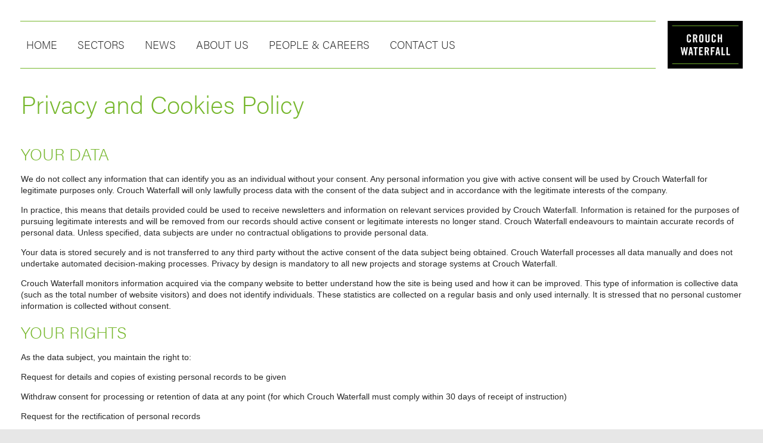

--- FILE ---
content_type: text/html; charset=UTF-8
request_url: https://crouchwaterfall.co.uk/privacy-policy-cookies/
body_size: 5364
content:
<!DOCTYPE html>
<html lang="en-GB" prefix="og: http://ogp.me/ns#" class="no-js">
<head>
	<meta charset="UTF-8">
	<meta name="viewport" content="width=device-width, initial-scale=1">
	<link rel="profile" href="http://gmpg.org/xfn/11">
		<title>Privacy and Cookies Policy - Crouch Waterfall</title>

<!-- This site is optimized with the Yoast SEO plugin v4.5 - https://yoast.com/wordpress/plugins/seo/ -->
<link rel="canonical" href="https://crouchwaterfall.co.uk/privacy-policy-cookies/" />
<meta property="og:locale" content="en_GB" />
<meta property="og:type" content="article" />
<meta property="og:title" content="Privacy and Cookies Policy - Crouch Waterfall" />
<meta property="og:description" content="YOUR DATA We do not collect any information that can identify you as an individual without your consent. Any personal information you give with active consent will be used by Crouch Waterfall for legitimate purposes only. Crouch Waterfall will only lawfully&hellip; Continue reading &quot;Privacy and Cookies Policy&quot;" />
<meta property="og:url" content="https://crouchwaterfall.co.uk/privacy-policy-cookies/" />
<meta property="og:site_name" content="Crouch Waterfall" />
<meta name="twitter:card" content="summary" />
<meta name="twitter:description" content="YOUR DATA We do not collect any information that can identify you as an individual without your consent. Any personal information you give with active consent will be used by Crouch Waterfall for legitimate purposes only. Crouch Waterfall will only lawfully&hellip; Continue reading &quot;Privacy and Cookies Policy&quot;" />
<meta name="twitter:title" content="Privacy and Cookies Policy - Crouch Waterfall" />
<!-- / Yoast SEO plugin. -->

<link rel='dns-prefetch' href='//s.w.org' />
		<script type="text/javascript">
			window._wpemojiSettings = {"baseUrl":"https:\/\/s.w.org\/images\/core\/emoji\/2.2.1\/72x72\/","ext":".png","svgUrl":"https:\/\/s.w.org\/images\/core\/emoji\/2.2.1\/svg\/","svgExt":".svg","source":{"concatemoji":"https:\/\/crouchwaterfall.co.uk\/wp-includes\/js\/wp-emoji-release.min.js?ver=4.7.29"}};
			!function(t,a,e){var r,n,i,o=a.createElement("canvas"),l=o.getContext&&o.getContext("2d");function c(t){var e=a.createElement("script");e.src=t,e.defer=e.type="text/javascript",a.getElementsByTagName("head")[0].appendChild(e)}for(i=Array("flag","emoji4"),e.supports={everything:!0,everythingExceptFlag:!0},n=0;n<i.length;n++)e.supports[i[n]]=function(t){var e,a=String.fromCharCode;if(!l||!l.fillText)return!1;switch(l.clearRect(0,0,o.width,o.height),l.textBaseline="top",l.font="600 32px Arial",t){case"flag":return(l.fillText(a(55356,56826,55356,56819),0,0),o.toDataURL().length<3e3)?!1:(l.clearRect(0,0,o.width,o.height),l.fillText(a(55356,57331,65039,8205,55356,57096),0,0),e=o.toDataURL(),l.clearRect(0,0,o.width,o.height),l.fillText(a(55356,57331,55356,57096),0,0),e!==o.toDataURL());case"emoji4":return l.fillText(a(55357,56425,55356,57341,8205,55357,56507),0,0),e=o.toDataURL(),l.clearRect(0,0,o.width,o.height),l.fillText(a(55357,56425,55356,57341,55357,56507),0,0),e!==o.toDataURL()}return!1}(i[n]),e.supports.everything=e.supports.everything&&e.supports[i[n]],"flag"!==i[n]&&(e.supports.everythingExceptFlag=e.supports.everythingExceptFlag&&e.supports[i[n]]);e.supports.everythingExceptFlag=e.supports.everythingExceptFlag&&!e.supports.flag,e.DOMReady=!1,e.readyCallback=function(){e.DOMReady=!0},e.supports.everything||(r=function(){e.readyCallback()},a.addEventListener?(a.addEventListener("DOMContentLoaded",r,!1),t.addEventListener("load",r,!1)):(t.attachEvent("onload",r),a.attachEvent("onreadystatechange",function(){"complete"===a.readyState&&e.readyCallback()})),(r=e.source||{}).concatemoji?c(r.concatemoji):r.wpemoji&&r.twemoji&&(c(r.twemoji),c(r.wpemoji)))}(window,document,window._wpemojiSettings);
		</script>
		<style type="text/css">
img.wp-smiley,
img.emoji {
	display: inline !important;
	border: none !important;
	box-shadow: none !important;
	height: 1em !important;
	width: 1em !important;
	margin: 0 .07em !important;
	vertical-align: -0.1em !important;
	background: none !important;
	padding: 0 !important;
}
</style>
<link rel='stylesheet' id='slingshotzeroone-style-css'  href='https://crouchwaterfall.co.uk/wp-content/themes/slingshotzeroone/style.css?ver=0.3.3' type='text/css' media='all' />
<link rel='stylesheet' id='slingshotzeroone-icons-css'  href='https://crouchwaterfall.co.uk/wp-content/themes/slingshotzeroone/css/font-awesome.min.css?ver=4.6.3' type='text/css' media='all' />
<link rel='stylesheet' id='sscouk-gridbox-css-css'  href='https://crouchwaterfall.co.uk/wp-content/plugins/sscouk-gridbox/css/ssgb-gridbox.css?ver=2.2.1' type='text/css' media='all' />
<script type='text/javascript' src='https://crouchwaterfall.co.uk/wp-includes/js/jquery/jquery.js?ver=1.12.4'></script>
<script type='text/javascript' src='https://crouchwaterfall.co.uk/wp-includes/js/jquery/jquery-migrate.min.js?ver=1.4.1'></script>
<script type='text/javascript' src='https://crouchwaterfall.co.uk/wp-content/plugins/sscouk-gallery-to-slideshow/masterslider/masterslider.min.js?ver=2.51.0'></script>
<!--[if lt IE 9]>
<script type='text/javascript' src='https://crouchwaterfall.co.uk/wp-content/themes/slingshotzeroone/js/respond.min.js?ver=1.4.2'></script>
<![endif]-->
<!--[if lt IE 9]>
<script type='text/javascript' src='https://crouchwaterfall.co.uk/wp-content/themes/slingshotzeroone/js/html5.js?ver=3.7.3'></script>
<![endif]-->
<link rel='https://api.w.org/' href='https://crouchwaterfall.co.uk/wp-json/' />
<link rel='shortlink' href='https://crouchwaterfall.co.uk/?p=1575' />
<link rel="alternate" type="application/json+oembed" href="https://crouchwaterfall.co.uk/wp-json/oembed/1.0/embed?url=https%3A%2F%2Fcrouchwaterfall.co.uk%2Fprivacy-policy-cookies%2F" />
<link rel="alternate" type="text/xml+oembed" href="https://crouchwaterfall.co.uk/wp-json/oembed/1.0/embed?url=https%3A%2F%2Fcrouchwaterfall.co.uk%2Fprivacy-policy-cookies%2F&#038;format=xml" />
<script>
  (function(d) {
    var config = {
      kitId: 'ppp7gxc',
      scriptTimeout: 3000,
      async: false
    },
    h=d.documentElement,t=setTimeout(function(){h.className=h.className.replace(/\bwf-loading\b/g,"")+" wf-inactive";},config.scriptTimeout),tk=d.createElement("script"),f=false,s=d.getElementsByTagName("script")[0],a;h.className+=" wf-loading";tk.src='https://use.typekit.net/'+config.kitId+'.js';tk.async=true;tk.onload=tk.onreadystatechange=function(){a=this.readyState;if(f||a&&a!="complete"&&a!="loaded")return;f=true;clearTimeout(t);try{Typekit.load(config)}catch(e){}};s.parentNode.insertBefore(tk,s)
  })(document);
</script>
<link rel="icon" href="https://crouchwaterfall.co.uk/wp-content/uploads/2017/01/cropped-Crouch-Waterfall-Icon-440x440.png" sizes="32x32" />
<link rel="icon" href="https://crouchwaterfall.co.uk/wp-content/uploads/2017/01/cropped-Crouch-Waterfall-Icon-440x440.png" sizes="192x192" />
<link rel="apple-touch-icon-precomposed" href="https://crouchwaterfall.co.uk/wp-content/uploads/2017/01/cropped-Crouch-Waterfall-Icon-440x440.png" />
<meta name="msapplication-TileImage" content="https://crouchwaterfall.co.uk/wp-content/uploads/2017/01/cropped-Crouch-Waterfall-Icon-440x440.png" />
<!-- Google tag (gtag.js) -->
<script async src="https://www.googletagmanager.com/gtag/js?id=G-R64GF87MJE"></script>
<script>
  window.dataLayer = window.dataLayer || [];
  function gtag(){dataLayer.push(arguments);}
  gtag('js', new Date());

  gtag('config', 'G-R64GF87MJE');
</script></head>

<body class="page-template-default page page-id-1575 wp-custom-logo no-site-title max-headfoot max-content site-header-right">

<div class="site">
  
	  
		<header id="site-header" class="site-header" role="banner">
  		<div class="site-header-inner">
            <div id="responsive-menu-icon" class="responsive-menu-icon open">
            <button class="lines-button" type="button">
                <span class="lines"></span>
            </button>
        </div>
        
      <div class="site-branding">
		  <a href="https://crouchwaterfall.co.uk/" class="custom-logo-link" rel="home" itemprop="url"><img width="252" height="160" src="https://crouchwaterfall.co.uk/wp-content/uploads/2017/01/crouch-waterfall-logo.jpg" class="custom-logo" alt="" itemprop="logo" /></a>	
                        <p class="site-title"><a href="https://crouchwaterfall.co.uk/" rel="home">Crouch Waterfall</a></p>
                        <p class="site-description">Civil, structural &amp; geotechnical consulting engineers</p>
                </div>
      
            <nav id="site-navigation" class="site-navigation" role="navigation">
      <a class="screen-reader-text skip-link" href="#site-content">Skip to content</a>
      <ul id="menu-main-menu" class="nav-menu"><li id="menu-item-55" class="menu-item menu-item-type-post_type menu-item-object-page menu-item-home menu-item-55"><a href="https://crouchwaterfall.co.uk/">Home</a></li>
<li id="menu-item-53" class="menu-item menu-item-type-post_type menu-item-object-page menu-item-has-children menu-item-53"><a href="https://crouchwaterfall.co.uk/sectors/">Sectors</a>
<ul class="sub-menu">
	<li id="menu-item-250" class="menu-item menu-item-type-post_type menu-item-object-page menu-item-250"><a href="https://crouchwaterfall.co.uk/sectors/bridges/">Bridges</a></li>
	<li id="menu-item-249" class="menu-item menu-item-type-post_type menu-item-object-page menu-item-249"><a href="https://crouchwaterfall.co.uk/sectors/rail/">Rail</a></li>
	<li id="menu-item-246" class="menu-item menu-item-type-post_type menu-item-object-page menu-item-246"><a href="https://crouchwaterfall.co.uk/sectors/buildings/">Buildings</a></li>
	<li id="menu-item-248" class="menu-item menu-item-type-post_type menu-item-object-page menu-item-248"><a href="https://crouchwaterfall.co.uk/sectors/temporary-works-and-demolition/">Temporary Works and Demolition</a></li>
	<li id="menu-item-247" class="menu-item menu-item-type-post_type menu-item-object-page menu-item-247"><a href="https://crouchwaterfall.co.uk/sectors/geotechnical/">Geotechnical</a></li>
</ul>
</li>
<li id="menu-item-43" class="menu-item menu-item-type-post_type menu-item-object-page menu-item-43"><a href="https://crouchwaterfall.co.uk/news/">News</a></li>
<li id="menu-item-45" class="menu-item menu-item-type-post_type menu-item-object-page menu-item-45"><a href="https://crouchwaterfall.co.uk/about-us/">About Us</a></li>
<li id="menu-item-409" class="menu-item menu-item-type-post_type menu-item-object-page menu-item-409"><a href="https://crouchwaterfall.co.uk/people-and-careers/">People &#038; Careers</a></li>
<li id="menu-item-44" class="menu-item menu-item-type-post_type menu-item-object-page menu-item-44"><a href="https://crouchwaterfall.co.uk/contact-us/">Contact Us</a></li>
</ul>  </nav>
    
     </div>
  </header>
  
  <main id="site-content" class="site-content" style="background-color:#ffffff" role="main">
				<article id="privacy-policy-cookies" class="article article-single">
			<header class="article-header">
	<h1 class="article-title">Privacy and Cookies Policy</h1>    </header>
<div class="article-content">
	<h3></h3>
<h3>YOUR DATA</h3>
<p>We do not collect any information that can identify you as an individual without your consent. Any personal information you give with active consent will be used by Crouch Waterfall for legitimate purposes only. Crouch Waterfall will only lawfully process data with the consent of the data subject and in accordance with the legitimate interests of the company.</p>
<p>In practice, this means that details provided could be used to receive newsletters and information on relevant services provided by Crouch Waterfall. Information is retained for the purposes of pursuing legitimate interests and will be removed from our records should active consent or legitimate interests no longer stand. Crouch Waterfall endeavours to maintain accurate records of personal data. Unless specified, data subjects are under no contractual obligations to provide personal data.</p>
<p>Your data is stored securely and is not transferred to any third party without the active consent of the data subject being obtained. Crouch Waterfall processes all data manually and does not undertake automated decision-making processes. Privacy by design is mandatory to all new projects and storage systems at Crouch Waterfall.</p>
<p>Crouch Waterfall monitors information acquired via the company website to better understand how the site is being used and how it can be improved. This type of information is collective data (such as the total number of website visitors) and does not identify individuals. These statistics are collected on a regular basis and only used internally. It is stressed that no personal customer information is collected without consent.</p>
<h3></h3>
<h3>YOUR RIGHTS</h3>
<p>As the data subject, you maintain the right to:</p>
<p>Request for details and copies of existing personal records to be given</p>
<p>Withdraw consent for processing or retention of data at any point (for which Crouch Waterfall must comply within 30 days of receipt of instruction)</p>
<p>Request for the rectification of personal records</p>
<p>Lodge a complaint with the Information Commissioners Office</p>
<h3>COOKIES</h3>
<div class="entry-content">
<p><strong>How our website uses cookies</strong></p>
<p>Cookies are small text files that contain letters and numbers and they are placed on your device by websites that you visit. They are widely used in order to make websites work properly or more efficiently, as well as to provide information to website owners.</p>
<p>We use Google Analytics on our website which uses cookies. Google Analytics gives us useful information about our website such as the number of visitors, which pages are the most popular and how long visitors spend on those pages. We cannot identify you from this information.</p>
<p><strong>How to stop our website from using cookies</strong></p>
<p>You can refuse cookies by using your web browser’s settings.</p>
<p>To find out more about cookies, including how to see the cookies that have been set by your web browser and how to delete them, visit <a href="http://www.aboutcookies.org/">www.aboutcookies.org</a> or <a href="http://www.allaboutcookies.org/">www.allaboutcookies.org</a>.</p>
<p>To opt out of being tracked by Google Analytics across all websites visit <a href="http://tools.google.com/dlpage/gaoptout">http://tools.google.com/dlpage/gaoptout</a>.</p>
</div>
<h3>CONTACT US</h3>
<p>If you have any questions, concerns or suggestions about our data protection policy, if you wish to understand the data held about you, or you want to be removed from our database, please contact us at <a href="mailto:bristol@crouchwaterfall.co.uk">bristol@crouchwaterfall.co.uk</a></p>
	
	    
    	
</div>			</article>
	</main>
<footer id="site-footer" class="site-footer" role="contentinfo">
	<div class="site-footer-inner">
            <div class="site-footer-content ss-cols ss-gutx3">
            <div id="text-12" class="ss-col ss-span-1-of-4 widget widget_text"><h5 class="widget-title">Bristol Office</h5>			<div class="textwidget"><p><a href="tel://01454 270 707"><span class="fa fa-fw fa-phone-square"> </span> 01454 270 707</a><br>
<a href="mailto:bristol@crouchwaterfall.co.uk"><span class="fa fa-fw fa-envelope"> </span> bristol@crouchwaterfall.co.uk</a></p></div>
		</div><div id="text-13" class="ss-col ss-span-1-of-4 widget widget_text"><h5 class="widget-title">Basingstoke Office</h5>			<div class="textwidget"><p><a href="tel://01256 479 203"><span class="fa fa-fw fa-phone-square"> </span> 01256 479 203</a><br>
<a href="mailto:basingstoke@crouchwaterfall.co.uk"><span class="fa fa-fw fa-envelope"> </span> basingstoke@crouchwaterfall.co.uk</a></p></div>
		</div><div id="text-14" class="ss-col ss-span-1-of-4 widget widget_text"><h5 class="widget-title">Warrington Office</h5>			<div class="textwidget"><p><a href="tel://01925 740 404"><span class="fa fa-fw fa-phone-square"> </span> 01925 740 404</a><br>
<a href="mailto:warrington@crouchwaterfall.co.uk"><span class="fa fa-fw fa-envelope"> </span> warrington@crouchwaterfall.co.uk</a></p></div>
		</div><div id="text-15" class="ss-col ss-span-1-of-4 widget widget_text"><h5 class="widget-title">Cardiff Office</h5>			<div class="textwidget"><p><a href="tel://07530065952"><span class="fa fa-fw fa-phone-square"> </span> 07530 065 952</a><br>
<a href="mailto:cardiff@crouchwaterfall.co.uk"> <span class="fa fa-fw fa-envelope"></span> cardiff@crouchwaterfall.co.uk</a></p></div>
		</div><div id="text-18" class="ss-col ss-span-1-of-4 widget widget_text"><h5 class="widget-title">Frampton Office</h5>			<div class="textwidget"><p><a href="tel://01454 270 707"><span class="fa fa-fw fa-phone-square"> </span> 01454 270 707</a><br>
<a href="mailto:bristol@crouchwaterfall.co.uk"> <span class="fa fa-fw fa-envelope"></span> bristol@crouchwaterfall.co.uk</a></p></div>
		</div><div id="text-19" class="ss-col ss-span-1-of-4 widget widget_text"><h5 class="widget-title">Liverpool Office</h5>			<div class="textwidget"><p><a href="tel://07930 753 264"><span class="fa fa-fw fa-phone-square"> </span> 07852 281 164</a><br>
<a href="mailto:liverpool@crouchwaterfall.co.uk"> <span class="fa fa-fw fa-envelope"></span> liverpool@crouchwaterfall.co.uk</a></p></div>
		</div><div id="text-20" class="ss-col ss-span-1-of-4 widget widget_text"><h5 class="widget-title">Exeter Office</h5>			<div class="textwidget"><p><a href="tel://07914 375 230"><span class="fa fa-fw fa-phone-square"> </span> 07914 375 230</a><br>
<a href="mailto:exeter@crouchwaterfall.co.uk"> <span class="fa fa-fw fa-envelope"></span> exeter@crouchwaterfall.co.uk</a></p></div>
		</div><div id="text-22" class="ss-col ss-span-1-of-4 widget widget_text"><h5 class="widget-title">Leeds Office</h5>			<div class="textwidget"><p><a href="tel://07914 375 230"><span class="fa fa-fw fa-phone-square"> </span> 07980 898 909</a><br>
<a href="mailto:leeds@crouchwaterfall.co.uk"> <span class="fa fa-fw fa-envelope"></span> leeds@crouchwaterfall.co.uk</a></p></div>
		</div>        </div>
        
    <div class="site-contacts"><ul id="menu-footer-links" class="contact-methods"><li id="menu-item-1600" class="menu-item menu-item-type-post_type menu-item-object-page current-menu-item page_item page-item-1575 current_page_item menu-item-1600"><a href="https://crouchwaterfall.co.uk/privacy-policy-cookies/">Privacy and Cookies Policy</a></li>
</ul></div>    </div>
</footer>

<div class="footer-credit"><p><a href="http://www.slingshot.co.uk" title="Slingshot Design | Web Design | Graphic Design | Birmingham | Monmouth | Abergavenny">Web Design <img src="https://crouchwaterfall.co.uk/wp-content/themes/slingshotzeroone/images/Slingshot-Design-Icon-16px.png" width="16" border="0" /> Slingshot</a></p></div>
</div>
<script type='text/javascript'>
var colomatduration = 'slow';
var colomatslideEffect = 'slideFade';
var colomatpauseInit = '';
var colomattouchstart = '';
</script><script type='text/javascript' src='https://crouchwaterfall.co.uk/wp-content/themes/slingshotzeroone/js/functions.js?ver=0.1.1'></script>
<script type='text/javascript' src='https://crouchwaterfall.co.uk/wp-includes/js/wp-embed.min.js?ver=4.7.29'></script>
<!-- sskrs -->
</body>
</html>

--- FILE ---
content_type: text/css
request_url: https://crouchwaterfall.co.uk/wp-content/themes/slingshotzeroone/style.css?ver=0.3.3
body_size: 9073
content:
/*
Theme Name: Crouch Waterfall Zero One
Theme URI: http://www.slingshot.co.uk/
Author: Slingshot Design Ltd
Author URI: http://www.slingshot.co.uk/
Description: A Slingshot theme for Wordpress.
Version: 0.3.3
License: License required. Contact for details. This theme is NOT licensed under the GPL.

Colours:
Main: #76B72C
Hover: #282828
Very Dark Grey: #282828
*/


/* <s> Reset
---------------------------------------------------------------- */

html, body, div, span, applet, object, iframe, h1, h2, h3, h4, h5, h6, p, blockquote, pre, a, abbr, acronym, address, big, cite, code, del, dfn, em, font, ins, kbd, q, s, samp, small, strike, strong, sub, sup, tt, var, dl, dt, dd, ol, fieldset, form, label, legend, table, caption, tbody, tfoot, thead, tr, th, td {
	border: 0;
	font-family: inherit;
	font-size: 100%;
	font-style: inherit;
	font-weight: inherit;
	margin: 0;
	outline: 0;
	padding: 0;
	vertical-align: baseline;
}
article, aside, details, figcaption, figure, footer, header, hgroup, nav, section {
	display: block;
}
audio, canvas, video {
	display: inline-block;
	max-width: 100%;
}
html {
	overflow-y: scroll;
	font-size: 100%;
	-webkit-text-size-adjust: 100%;
	-ms-text-size-adjust: 100%;
}
body {
	background-color: #E7E7E7;
}
body, button, input, select, textarea {
	font-family: Helvetica, Arial, sans-serif;
	font-size: 14px;
	line-height: 1.4;
}
body, button {
	color: #282828;
}
html, body {
	height: 100%;
}

/* <s> Clearing floats
---------------------------------------------------------------- */

.site:before,
.site:after,
.site-header:before,
.site-header:after,
.site-pre-header:before,
.site-pre-header:after,
.site-branding:before,
.site-branding:after,
.site-content:before,
.site-content:after,
.article-content:before,
.article-content:after,
.site-sidebar:before,
.site-sidebar:after,
.site-contacts:before,
.site-contacts:after,
.site-pre-footer:before,
.site-pre-footer:after,
.site-footer:before,
.site-footer:after,
.post-navigation:before,
.post-navigation:after{
	content: "";
	display: table;
}
.site:after,
.site-header:after,
.site-pre-header:after,
.site-branding:after,
.site-content:after,
.article-content:after,
.site-sidebar:after,
.site-contacts:after,
.site-pre-footer:after,
.site-footer:after,
.post-navigation:after{
	clear: both;
}

/* <s> Box Sizing
---------------------------------------------------------------- */

.site-navigation, .sub-menu, .site-navigation ul ul li a, .cols-3x1, .cols-3x2, .cols-4x1, .cols-4x2, .cols-4x3, .cols-5x1, .cols-5x2, .cols-5x3, .cols-5x4,
.site-pre-header,
.site-pre-header-inner,
.site-header,
.site-header-inner,
.site-content,
.site-pre-footer,
.site-footer,
.site-footer-inner,
.footer-credit,
.site-contacts-inner,
.widget-inner{
	-webkit-box-sizing: border-box;
	-moz-box-sizing: border-box;
	box-sizing: border-box;
}


/* <s> Typeface
----------------------------------------------------------------
Trade Gothic Substitute:
font-family: "acumin-pro-extra-condensed",sans-serif;
font-style: normal;
font-weight: 700;

Helvetica Neue sub:
font-family: "acumin-pro",sans-serif;
font-style: normal;
font-weight: 200; Extra Light
font-weight: 300; Light
font-weight: 600; Semi Bold
---------------------------------------------------------------- */

/* <s> Main textual items
---------------------------------------------------------------- */
h1, h2, h3, h4, h5, h6,
.site-title, .site-navigation,
.ssgb-gridbox.cw-boxes{
	font-family: "acumin-pro",sans-serif;
	font-style: normal;
	font-weight: 200;
	line-height: 1.2;
	word-break: keep-all;
	white-space: normal;
}

h1, h2, h3, h4, h5, h6{
	margin: 0.6em 0;
	color: #76B72C;
}
h1, .site-title {
	font-size: 2.6em;
}
h2 {
	font-size: 2em;
}
h3 {
	font-size: 1.7em;
}
h4 {
	font-size: 1.5em;
}
h5{
	font-size: 1.3em;
}
h6 {
	font-size: 1.15em;
}
p {
	margin: 1em 0;
	line-height: 1.4;
}
a {
	color: #76B72C;
	text-decoration: none;
}
a:focus {
}
a:hover, a:active {
	color: #282828;
	outline: 0;
}

h1,
h2,
h3,
h4,
h5,
h6,
.site-title{
	-moz-osx-font-smoothing: grayscale;
	-webkit-font-smoothing: antialiased;
}

/* <s> Other common content
------------------------------------------------------------------------------*/

b, strong {
	font-weight: 600;
}
cite, dfn, em, i {
	font-style: italic;
}
blockquote, q {
	-webkit-hyphens: none;
	-moz-hyphens: none;
	-ms-hyphens: none;
	hyphens: none;
	quotes: none;
}
blockquote {
	padding: 0 1em;
	margin: 1em 0;
	background-color: rgba(0, 0, 0, 0.1);
}
blockquote cite, blockquote small {
	color: #2b2b2b;
	font-size: 16px;
	line-height: 1.5;
}
blockquote em, blockquote i, blockquote cite {
	font-style: normal;
}
blockquote strong, blockquote b {
}
small {
	font-size: 65%;
}
big {
	font-size: 125%;
}
sup, sub {
	font-size: 75%;
	height: 0;
	line-height: 0;
	position: relative;
	vertical-align: baseline;
}
sup {
	bottom: 1ex;
}
sub {
	top: .5ex;
}
dl {
	margin-bottom: 24px;
}
dt {
	font-weight: bold;
}
dd {
	margin-bottom: 24px;
}
ul, ol {
	list-style: none;
	margin: 1em 0;
	padding: 0;
}
ul {
	list-style-type: disc;
	list-style-position: inside;
}
ol {
	list-style: decimal;
}
li > ul, li > ol {
	margin: 0 0 0 20px;
}
.article-content li{
	margin: 1em 0;
}
img {
	-ms-interpolation-mode: bicubic;
	border: 0;
	vertical-align: middle;
}
figure {
	margin: 0;
}

caption {
	font-weight: normal;
	text-align: left;
}
del {
	text-decoration: none;
}
hr {
	background-color: rgba(0, 0, 0, 0.1);
	border: 0;
	height: 1px;
	margin: 2em 0;
}
/* Support a widely-adopted but non-standard selector for text selection styles
 * to achieve a better experience. See http://core.trac.wordpress.org/ticket/25898.
 */
::selection {
	background: #76B72C;
	color: #fff;
	text-shadow: none;
}

::-moz-selection {
 background: #76B72C;
 color: #fff;
 text-shadow: none;
}

/* tables */

table, th, td {
	/*border: 1px solid rgba(0, 0, 0, 0.1);*/
}
table {
	border-collapse: separate;
	border-spacing: 0;
	/*border-width: 1px 0 0 1px;*/
	margin-bottom: 1em;
	width: 100%;
}
th, td {
	font-weight: normal;
	text-align: left;
}
th {
	/*border-width: 0 1px 1px 0;*/
	font-weight: bold;
}
td {
	/*border-width: 0 1px 1px 0;*/
	vertical-align: middle;
	padding: 1em 0;
}

/* <s> Forms
---------------------------------------------------------------- */

fieldset {
	border: 1px solid rgba(0, 0, 0, 0.1);
	margin: 0 0 24px;
	padding: 1em;
}
legend {
	white-space: normal;
}
button, input, select, textarea {
	-webkit-box-sizing: border-box;
	-moz-box-sizing: border-box;
	box-sizing: border-box;
	font-size: 100%;
	margin: 0;
	max-width: 100%;
	vertical-align: baseline;
}
button, input {
	line-height: normal;
}
input, textarea {
	background-image: -webkit-linear-gradient(hsla(0,0%,100%,0), hsla(0,0%,100%,0)); /* Removing the inner shadow, rounded corners on iOS inputs */
}
button, html input[type="button"], input[type="reset"], input[type="submit"] {
	-webkit-appearance: button;
	cursor: pointer;
}
button[disabled], input[disabled] {
	cursor: default;
}
input[type="checkbox"], input[type="radio"] {
	padding: 0;
}
input[type="search"] {
	-webkit-appearance: textfield;
}
 input[type="search"]::-webkit-search-decoration {
 -webkit-appearance: none;
}
 button::-moz-focus-inner, input::-moz-focus-inner {
 border: 0;
 padding: 0;
}
textarea {
	overflow: auto;
	vertical-align: top;
}
input, textarea {
	border: 1px solid rgba(0, 0, 0, 0.1);
	padding: 8px 0px 8px 10px;
}
textarea {
	width: 100%;
}
input:focus, textarea:focus {
	border: 1px solid rgba(0, 0, 0, 0.3);
	outline: 0;
}
/* <s> Form Buttons
---------------------------------------------------------------- */

input[type="button"], input[type="reset"], input[type="submit"] {
	background-color: #76B72C;
	border: 0;
	color: #FFFFFF;
	padding: 9px 18px;
	vertical-align: bottom;
}
input[type="button"]:hover, input[type="button"]:focus, input[type="reset"]:hover, input[type="reset"]:focus, input[type="submit"]:hover, input[type="submit"]:focus {
	background-color: #282828;
	color: #FFFFFF;
}
input[type="button"]:active, input[type="reset"]:active, input[type="submit"]:active {
	background-color: #282828;
}
.search-field {
	width: 100%;
}
.search-submit {
	display: none;
}

/* Placeholder text color -- selectors need to be separate to work. */

::-webkit-input-placeholder {
 color: #999999;
}

:-moz-placeholder {
 color: #999999;
}

::-moz-placeholder {
 color: #999999;
 opacity: 1; /* Since FF19 lowers the opacity of the placeholder by default */
}

:-ms-input-placeholder {
 color: #999999;
}

/* <s> Textual Buttons
---------------------------------------------------------------- */

.highlight-btn {
	padding: 0.6em 1em;
	margin: 0.6em 0;
	color: #76B72C;
	text-shadow: none;
	text-decoration: none!important;
	display: inline-block;
	font-weight:bold;
	text-align:center;
	border: solid 1px #76B72C;
	font-size: 0.8em;
	text-transform: uppercase;
	cursor: pointer;
}
.highlight-btn:hover {
	color: #FFFFFF;
	background-color: #76B72C;
}
.highlight-btn-p {
	padding: 0.6em 1em;
	margin: 0;
}
.highlight-btn-alt {
	padding: 0.6em 1em;
	color: #FFFFFF;
	background-color: #282828;
	display: inline-block;
	text-decoration: none!important;
}
.highlight-btn-alt:hover {
	color: #FFFFFF;
	background-color: #282828;
}

.highlight-box{
	padding: 1em;
	margin: 0 0 1.5em 0;
	background-color: #76B72C;
	color: #FFFFFF;
}

.lowlight-box{
	padding: 1em;
	margin: 0 0 1.5em 0;
	color: #FFFFFF;
	background-color: #282828;
}


/* <s> Responsive images
---------------------------------------------------------------- */

.comment-content img, .article-content img, .entry-summary img, .site-header img, .widget img, .wp-caption {
	max-width: 100%;
}
/* Make sure images with WordPress-added height and width attributes are scaled correctly. */
.comment-content img[height], .article-content img, .entry-summary img, img[class*="align"], img[class*="wp-image-"], img[class*="attachment-"], .site-header img {
	height: auto;
}
img.size-large, img.size-medium, .wp-post-image, .article-thumbnail img {
	height: auto;
	width: 100%;
}

/* Medium images  used a lot on pages so scale them */
@media screen and (min-width: 769px) {
/*img.size-medium {
	width: 50%;
}
div.wp-caption {
	width: 50%!important;
}
div.wp-caption img.size-medium {
	width: 100%;
}*/
}

@media screen and (min-width: 1200px) {
img.size-medium {
	width: auto;
}
.wp-caption {
	width: auto;
}
}

/* <s> Make sure embeds and iframes fit their containers
---------------------------------------------------------------- */
.size-auto, 
.size-full,
.size-large,
.size-medium,
.size-thumbnail {
	max-width: 100%;
	height: auto;
}

embed, iframe, object, video {
	margin-bottom: 1.5em;
	max-width: 100%;
}
p > embed, p > iframe, p > object, span > embed, span > iframe, span > object {
	margin-bottom: 0;
}

/* <s> Make embedded iframes responsive
---------------------------------------------------------------- */
.embed-wrapper {
	position: relative;
	padding-bottom: 56.25%; /* 16:9 */
	padding-top: 25px;
	height: 0;
}
.embed-wrapper iframe {
	position: absolute;
	top: 0;
	left: 0;
	width: 100%;
	height: 100%;
}


/* <s> User selected Alignment
---------------------------------------------------------------- */

.alignleft, .alignright, .aligncenter {
}
.alignleft {
	float: left !important;
}
.alignright{
	float: right !important;
}
.aligncenter {
	display: block;
	margin-left: auto;
	margin-right: auto;
}
blockquote.alignleft, img.alignleft {
	margin: 0 0 1em 0;
}
.wp-caption.alignleft {
	margin: 0 0 1em 0;
}
blockquote.alignright, img.alignright {
	margin: 0 0 1em 0;
}
.wp-caption.alignright {
	margin: 0 0 1em 0;
}
blockquote.aligncenter, img.aligncenter, .wp-caption.aligncenter, img.alignnone {
	margin-top: 0;
	margin-bottom: 1em;
}
.wp-caption {
	margin-bottom: 2em;
	position: relative;
}
.wp-caption img[class*="wp-image-"] {
	display: block;
	margin: 0;
}
.wp-caption {
	color: #767676;
}
.wp-caption-text {
	-webkit-box-sizing: border-box;
	-moz-box-sizing: border-box;
	box-sizing: border-box;
	font-size: 12px;
	font-style: italic;
	line-height: 1.5;
	position: absolute;
	left: 0;
	bottom: 0;
	padding: 5px 14px;
	background-color: rgba(0,0,0,0.5);
	color: #FFF;
	margin: 0;
}
.alignright .wp-caption-text{
	left: auto;
	right: 0;
}
.wp-smiley {
	border: 0;
	margin-bottom: 0;
	margin-top: 0;
	padding: 0;
}

/* <s> Assistive text
---------------------------------------------------------------- */

.screen-reader-text {
	clip: rect(1px, 1px, 1px, 1px);
	position: absolute;
}
.screen-reader-text:focus {
	background-color: #f1f1f1;
	border-radius: 3px;
	box-shadow: 0 0 2px 2px rgba(0, 0, 0, 0.6);
	clip: auto;
	color: #21759b;
	display: block;
	font-size: 14px;
	font-weight: bold;
	height: auto;
	line-height: normal;
	padding: 15px 23px 14px;
	position: absolute;
	left: 5px;
	top: 5px;
	text-decoration: none;
	text-transform: none;
	width: auto;
	z-index: 100000; /* Above WP toolbar */
}

/* <s> Container
 ----------------------------------------------------------------------------- */

.site {
	position: relative;
	margin: 0 auto;
	/*max-width: 1255px;*/
}

.max-headfoot .site-pre-header,
.max-headfoot .site-header,
.max-headfoot .site-pre-footer,
.max-headfoot .site-footer,
.max-headfoot .site-contacts,
.max-content .site-content,
.max-content .site-contacts-inner,
.max-content .site-footer-inner,
.max-content .site-pre-header-inner,
.max-content .flexslider{
	max-width: 1444px;
	margin: 0 auto;
}

/* <s> Header
----------------------------------------------------------------------------- */

/* Ensure that there is no gap between the header and
   the admin bar for WordPress versions before 3.8. */
#wpadminbar {
	min-height: 32px;
}
.site-header {
	position: relative;
	width: 100%;
	z-index: 9999;
	padding: 0;
	margin: 0;
	background-color: #FFFFFF;
	/*-webkit-box-shadow: 0px 7px 7px 0px rgba(0,0,0,0.3);
	-moz-box-shadow: 0px 7px 7px 0px rgba(0,0,0,0.3);
	box-shadow: 0px 7px 7px 0px rgba(0,0,0,0.3);*/
	border-bottom: 1px solid #76B72C; 
}

.site-header-inner{
	position:relative;
}

.site-pre-header {
	text-align: center;
	background-color: #282828;
	color: #FFFFFF;
	font-size: 0.8em;
	padding-top: 0.5em;
	padding-bottom: 0.5em;
}
.site-pre-header-inner {
	padding: 0 1.5em;
}
.site-pre-header a {
	color: #FFFFFF;
}
.site-pre-header .alignleft,
.site-pre-header .alignright{
	display: block;
	float:none;
}

.site-branding{
	padding: 1em;
}
.site-branding a{
	display: inline-block;
}
img.custom-logo{
	max-width: 126px;
}
.site-title {
	margin: 0;
}
.site-description{
	margin: 0;
}

/* site title */
.no-site-title .site-title,
.no-site-title .site-description{
	clip: rect(1px, 1px, 1px, 1px);
	position: absolute;
}

/* custom header img */
.has-site-header-img .site-header{
	background-repeat: no-repeat;
	background-position: center center;
	-webkit-background-size: cover;
	-moz-background-size: cover;
	-o-background-size: cover;
	background-size: cover;
}

/* <s> Navigation
----------------------------------------------------------------------------- */

.site-navigation {
	text-transform: uppercase;
	position: absolute;
	/*top: 0;
	left: -120%;*/
	top: -1000px;
	left: 0%;
	width: 100%;
	z-index: 1001;
	padding: 0;
	color: #282828;
	font-size: 1.4em;
	text-align: left;
	background-color: #FFFFFF;
	-webkit-box-shadow: 0px 7px 7px 0px rgba(0,0,0,0.3);
	-moz-box-shadow: 0px 7px 7px 0px rgba(0,0,0,0.3);
	box-shadow: 0px 7px 7px 0px rgba(0,0,0,0.3);
}
.site-navigation.toggled-on {
	/*left: 0;*/
	top: -1em;
}

.site-navigation ul {
	list-style: none;
	margin: 0;
	padding: 0;
}
.site-navigation li {
	border-bottom: 1px solid rgba(0,0,0,0.2);
}
.site-navigation > ul > li:first-child {
	padding-top:2.4em;
}
.site-navigation ul ul li{
	font-size: 90%;
}
.site-navigation ul ul li a:before{
	content: '\00BB';
	padding-right: 0.5em;
}
.site-navigation ul ul li:first-child {
	border-top: 1px solid rgba(0,0,0,0.2);
}
.site-navigation ul ul li:last-child {
	border: none;
}
.site-navigation a {
	color: #282828;
	display: block;
}
.site-navigation a:hover {
	color: #76B72C;
}
/* current menu item */
.site-navigation .current_page_item > a, .site-navigation .current_page_ancestor > a, .site-navigation .current-menu-item > a, .site-navigation .current-menu-ancestor > a {
	color: #76B72C;
}
.site-navigation a {
	padding: 0.5em 1em;
}
/* menu and close */
.responsive-menu-icon {
	cursor: pointer;
	position: absolute;
	right: 1em;
	top: 1em;
	z-index: 1002;
	float: right;
	background-color: rgba(0,0,0,0.1);
	/*top: 50%;
	-webkit-transform: translateY(-50%);
	-ms-transform: translateY(-50%);
	transform: translateY(-50%);*/
}
.lines-button {
	background: 0;
	background-color: transparent!important;
	border: 0;
	cursor: pointer;
	display: inline-block;
	outline: 0;
	user-select: none;
	padding: 12px 12px 20px 12px;
}
.lines-button .lines {
	transition: background .2s .2s ease;
}
.lines {
	background: #282828;
	display: inline-block;
	height: 3px;
	position: relative;
	transition: .2s;
	-ms-transition: .2s;
	-moz-transition: .2s;
	-o-transition: .2s;
	-webkit-transition: .2s;
	width: 28px;
}
.lines-button .lines:before, .lines-button .lines:after {
	transform-origin: 50% 50%;
	-ms-transform-origin: 50% 50%;
	-moz-transform-origin: 50% 50%;
	-o-transform-origin: 50% 50%;
	-webkit-transform-origin: 50% 50%;
	transition: top .2s .2s ease, transform .2s ease;
	-ms-transition: top .2s .2s ease, -ms-transform .2s ease;
	-moz-transition: top .2s .2s ease, -moz-transform .2s ease;
	-o-transition: top .2s .2s ease, -o-transform .2s ease;
	-webkit-transition: top .2s .2s ease, -webkit-transform .2s ease;
}
.lines:before {
	top: 10px;
}
.lines:after {
	top: -10px;
}
.lines:before, .lines:after {
	background: #282828;
	content: '';
	display: inline-block;
	height: 3px;
	left: 0;
	position: absolute;
	transform-origin: 1px center;
	-ms-transform-origin: 1px center;
	-moz-transform-origin: 1px center;
	-o-transform-origin: 1px center;
	-webkit-transform-origin: 1px center;
	width: 28px;
}
.responsive-menu-icon.close .lines-button .lines:before {
	transform: rotate3d(0, 0, 1, 45deg);
	-ms-transform: rotate3d(0, 0, 1, 45deg);
	-moz-transform: rotate3d(0, 0, 1, 45deg);
	-o-transform: rotate3d(0, 0, 1, 45deg);
	-webkit-transform: rotate3d(0, 0, 1, 45deg);
}
.responsive-menu-icon.close .lines-button .lines:after {
	transform: rotate3d(0, 0, 1, -45deg);
	-ms-transform: rotate3d(0, 0, 1, -45deg);
	-moz-transform: rotate3d(0, 0, 1, -45deg);
	-o-transform: rotate3d(0, 0, 1, -45deg);
	-webkit-transform: rotate3d(0, 0, 1, -45deg);
}
.responsive-menu-icon.close .lines-button .lines:before, .responsive-menu-icon.close .lines-button .lines:after {
	transition: top .2s ease, transform .2s .2s ease;
	-ms-transition: top .2s ease, -ms-transform .2s .2s ease;
	-moz-transition: top .2s ease, -moz-transform .2s .2s ease;
	-o-transition: top .2s ease, -o-transform .2s .2s ease;
	-webkit-transition: top .2s ease, -webkit-transform .2s .2s ease;
	top: 0;
	width: 28px;
}
.responsive-menu-icon.close .lines-button .lines {
	background: transparent;
	transition: background .2s 0 ease;
	-ms-transition: background .2s 0 ease;
	-moz-transition: background .2s 0 ease;
	-o-transition: background .2s 0 ease;
	-webkit-transition: background .2s 0 ease;
}

/* <s> Slideshow
----------------------------------------------------------------- */
.slide-content h1,
.slide-content h2,
.slide-content h3,
.slide-content h4{
	font-family: "acumin-pro-extra-condensed",sans-serif;
	font-style: normal;
	font-weight: 700;
	text-transform: uppercase;
	letter-spacing: 2px;
	margin: 0;
	color: #FFFFFF;
}

.slide-content p{
	margin: 0;
	font-size: 140%;
}

.slide-content .highlight-btn{
	margin: 1em;
	background-color: rgba(0,0,0,0.15);
	border: solid 1px #FFFFFF;
	text-shadow: 0px 0px 12px rgba(0, 0, 0, 1);
	font-size: 0.7em;
}

/* <s> Footer - Pre-Footer
----------------------------------------------------------------------------- */

.site-pre-footer-content,
.site-footer-content {
	position: relative;
}

.site-pre-footer {
	color: #FFFFFF;
	text-align:center;
	padding: 1.5em;
	background-color: #282828;
}

.site-pre-footer .widget_text{
	margin-bottom: 0;
}

.site-pre-footer .widget_text img{
	margin: 0 1em 1em 1em;
}

.site-pre-footer .widget_text .widget-title{
	color: #FFFFFF;
}

/* <s> Footer - Contacts
----------------------------------------------------------------------------- */

.site-contacts{
	text-align: center;
    border-top: solid 1px #76B72C;
    padding-top: 2.5em;
    font-size: 80%;
}
.site-contacts-inner{
	position: relative;
}

/*.site-contacts a{
	color: #FFFFFF;
}

.site-contacts a:hover{
	color: #282828;
}
*/
.contact-methods{
	list-style: none;
	display:inline;
	padding: 0;
}

.contact-methods li {
	display: inline-block;
	margin: 0 1.5em 0 0;
}

.contact-methods .fa{
	margin-right:3px;
}


/* <s> Footer
----------------------------------------------------------------------------- */

.site-footer {
	background-color: #FFFFFF;
	color: #282828;
}

.site-footer-content{
	
}
.site-footer-inner{
	padding: 0 1.5em 1.5em 1.5em;
	
}
.site-footer-inner:before{
	content: '';
	display:block;
	height:1;
	border-top: solid 1px #76B72C;
	padding-top:2.5em;
}
.site-footer p {
	line-height: 1.4;
}
.site-footer a {
	color: #282828;
}
.site-footer a:hover {
	color: #76B72C;
}
.site-footer .widget {
	padding-bottom: 1em;
	margin-bottom: 1em;
	border-bottom: 1px solid rgba(0,0,0,0.20);
}
.site-footer .widget:last-child {
	border-bottom: none;
}
.site-footer .widget-title {
	text-transform: uppercase;
	font-size: 1em;
	font-weight: 600;
	margin:0;
}
.site-footer li{
	margin: 0 0 0.5em 0;
}

.footer-credit {
	font-size: 10px;
	padding: 2em 1em;
	clear: both;
	text-align: center;
	margin: 0px;
	font-family: Helvetica, Arial, sans-serif;
}
.footer-credit p {
	margin: 0px;
}
.footer-credit img {
	position: relative;
	left: 0px;
	top: 0px;
}
.footer-credit a {
	color: rgba(0,0,0,0.50);
	text-decoration: none;
	opacity: 0.5;
}
.footer-credit a:hover {
	color: #000;
	opacity: 1;
}

/* <s> Social Networks
----------------------------------------------------------------- */

.social-networks{
	list-style: none;
	display:block;
	padding:0 1.5em;
}
.social-networks .intro{
	font-size: 90%;
	display: block;
	padding-bottom: 0.6em;
}

.social-networks li {
    display: inline;
	margin: 0 0.75em 0 0;
}
.social-networks a{
	color: #FFF!important;
	font-size:19px;
	background-color: #282828;
	width: 32px;
	height:32px;
	text-align:center;
	line-height:34px;
	/*border-radius: 50%;*/
}
.social-networks a:hover{
	background-color: #282828;
	color: #FFF!important;
}

.social-networks .fa:before{
	padding-left:2px;
}

.social-networks .fa-twitter{
	background-color: #3FA9F5;
}

.social-networks .fa-facebook{
	background-color: #475C99;
}

.social-networks .fa-linkedin{
	background-color: #007bb5;
}

.social-networks .fa-youtube{
	background-color: #E5302E;
}

.social-networks .fa-pinterest{
	background-color: #cb2027;
}

.social-networks .fa-google-plus{
	background-color: #dd4b39;
}

.social-networks .fa-instagram{
	background-color: #e4405f;
}



/* <s> Sidebar
----------------------------------------------------------------------------- */

.site-sidebar {
	/*padding: 1em;*/
	margin: 0 0 1.5em 0;
}
.site-sidebar ul {
	list-style: none;
	margin: 0;
	padding: 0;
}
.site-sidebar .widget{
	padding-bottom: 1.5em;
	border-bottom: 1px solid rgba(0, 0, 0, 0.20);
}
.site-sidebar .widget:last-child{
	border: none;
	padding-bottom: 0;
	margin-bottom: 0;
}
.widget {
	margin-bottom: 1.5em;
}
.widget .widget-title {
	margin-top:0;
}
.widget ul{
	padding: 0;
	list-style:none;
}
.site-sidebar ul ul {
	font-size: 95%;
	text-indent: 0.5em;
}
.site-sidebar ul ul ul {
	font-size: 90%;
	text-indent: 1em;
}
.site-sidebar ul ul ul ul {
	font-size: 85%;
	text-indent: 1.5em;
}
.site-sidebar .widget ul > li {
	margin-bottom: 1em;
	line-height: 1.1
}
.site-sidebar .widget > ul > li > ul li {
	margin-bottom: 0.5em;
}
.site-sidebar .widget ul.children {
	margin-top: 0.5em;
}
.site-sidebar a {
	color: #282828;
	display: block;
}
.site-sidebar a:hover,
.site-sidebar .current_page_item > a {
	color: #76B72C;
}

/* <s> Gallery
----------------------------------------------------------------------------- */

.gallery {
	padding: 10px 0 6px 0;
	margin: 0 -7px;
}
.gallery-item {
	float: left;
	margin: 0 7px 14px 7px;
	overflow: hidden;
	position: relative;
}
.gallery-icon {
	border: 5px solid #e5e8ea;
}
.gallery-columns-1 .gallery-item {
	max-width: 100%;
}
.gallery-columns-2 .gallery-item {
	max-width: 48%;
	max-width: -webkit-calc(50% - 14px);
	max-width: calc(50% - 14px);
}
.gallery-columns-3 .gallery-item {
	max-width: 32%;
	max-width: -webkit-calc(33.3% - 14px);
	max-width: calc(33.3% - 14px);
}
.gallery-columns-4 .gallery-item {
	max-width: 23%;
	max-width: -webkit-calc(25% - 14px);
	max-width: calc(25% - 14px);
}
.gallery-columns-5 .gallery-item {
	max-width: 19%;
	max-width: -webkit-calc(20% - 14px);
	max-width: calc(20% - 14px);
}
.gallery-columns-6 .gallery-item {
	max-width: 15%;
	max-width: -webkit-calc(16.7% - 14px);
	max-width: calc(16.7% - 14px);
}
.gallery-columns-7 .gallery-item {
	max-width: 13%;
	max-width: -webkit-calc(14.28% - 14px);
	max-width: calc(14.28% - 14px);
}
.gallery-columns-8 .gallery-item {
	max-width: 11%;
	max-width: -webkit-calc(12.5% - 14px);
	max-width: calc(12.5% - 14px);
}
.gallery-columns-9 .gallery-item {
	max-width: 9%;
	max-width: -webkit-calc(11.1% - 14px);
	max-width: calc(11.1% - 14px);
}
.gallery-columns-1 .gallery-item:nth-of-type(1n), .gallery-columns-2 .gallery-item:nth-of-type(2n), .gallery-columns-3 .gallery-item:nth-of-type(3n), .gallery-columns-4 .gallery-item:nth-of-type(4n), .gallery-columns-5 .gallery-item:nth-of-type(5n), .gallery-columns-6 .gallery-item:nth-of-type(6n), .gallery-columns-7 .gallery-item:nth-of-type(7n), .gallery-columns-8 .gallery-item:nth-of-type(8n), .gallery-columns-9 .gallery-item:nth-of-type(9n) {
	margin-right: 0;
}
.gallery-columns-1.gallery-size-medium figure.gallery-item:nth-of-type(1n+1), .gallery-columns-1.gallery-size-thumbnail figure.gallery-item:nth-of-type(1n+1), .gallery-columns-2.gallery-size-thumbnail figure.gallery-item:nth-of-type(2n+1), .gallery-columns-3.gallery-size-thumbnail figure.gallery-item:nth-of-type(3n+1) {
	clear: left;
}
.gallery-caption {
	background-color: #e5e8ea;
	-webkit-box-sizing: border-box;
	-moz-box-sizing: border-box;
	box-sizing: border-box;
	color: #000;
	font-size: 12px;
	line-height: 1.5;
	margin: 0;
	max-height: 50%;
	opacity: 0;
	padding: 6px 8px;
	position: absolute;
	bottom: 0;
	left: 0;
	text-align: left;
	width: 100%;
}
.gallery-caption:before {
	content: "";
	height: 100%;
	min-height: 49px;
	position: absolute;
	top: 0;
	left: 0;
	width: 100%;
}
.gallery-item:hover .gallery-caption {
	opacity: 1;
}
.gallery-columns-7 .gallery-caption, .gallery-columns-8 .gallery-caption, .gallery-columns-9 .gallery-caption {
	display: none;
}

/* <s> Post Navigation < Prev & Next >
----------------------------------------------------------------------------- */
.nav-links {
	line-height: 1.2;
}
.post-navigation, .image-navigation {
	padding: 2.5em 0;
	border-top: solid 1px #76B72C;
	border-bottom: solid 1px #76B72C;
	margin: 1.5em 0;
}
.post-navigation a, .image-navigation .previous-image, .image-navigation .next-image {
	width: 100%;
}
.post-navigation .nav-subtitle {
	color: #999999;
	display: block;
	line-height: 2;
	padding: 0 0 1em 0;
	text-transform: uppercase;
}
.post-navigation a, .image-navigation a {
	color: #76B72C;
	display: block;
}
.post-navigation a:hover, .image-navigation a:hover {
	color: #282828;
}

.nav-links .nav-previous {
	width: 45%;
	float: left;
	text-align: left;
}
.nav-links .nav-next {
	width: 45%;
	float: right;
	text-align: right;
}

/* <s> Paging Navigation
----------------------------------------------------------------------------- */

.paging-navigation {
	margin: 2em 0;
	padding: 1em;
}

.paging-navigation .loop-pagination {
	text-align: center;
}
.paging-navigation .page-numbers {
	display: inline-block;
	margin-right: 1px;
	padding: 7px 12px 5px 12px;
	background: #FFFFFF;
	color: #76B72C;
	border: 1px solid #76B72C;
}
.paging-navigation .page-numbers.current {
	background: #76B72C;
	color: #FFFFFF;
}
.paging-navigation a:hover {
	background: #76B72C;
	color: #FFFFFF;
}

/* <s> Content
----------------------------------------------------------------------------- */

.site-content {
	margin: 0 0 1em 0;
	padding: 1.5em 1.5em 0 1.5em;
	display: block;
}

.single-scdevelopment .article-single .entry-header .highlight{
	font-weight:normal;
	font-size: 24px;
	display:block;
}

.single-scdevelopment .article-single .entry-header h1{
	margin: 0 0 0.1em 0;
}

.single-scdevelopment .article-single .entry-header h2{
	font-weight:normal;
}


/* <s> Article Content
----------------------------------------------------------------------------- */

.article{
	
}

.article-single{
	
}

.article-list{
	border-top: solid 1px #76B72C;
	padding-top: 1em;
}

.article-header{}

.article-title{
	margin-top: 0;
}

.article-title .cwicon{
	display: inline;
	position: relative;
	top: -5px;
}


.single .article-footer{
	padding-top: 1em;
}

.article-list .ss-gutx3 .ss-col{
	margin-bottom: 1em;
}

.entry-date{
	color: #999999;
}

.single .entry-date{
	color: #76B72C;
}

/* <s> Featured Image
----------------------------------------------------------------------------- */

.entry-thumbnail{
	position:relative;
}
.thumbnail-caption {
	-webkit-box-sizing: border-box;
	-moz-box-sizing: border-box;
	box-sizing: border-box;
	font-size: 12px;
	font-style: italic;
	line-height: 1.5;
	position: absolute;
	left: 0;
	bottom: 0;
	padding: 5px 14px;
	background-color: rgba(40,40,40,0.75);
	color: #FFF;
	margin: 0;
}

.article-list .entry-thumbnail{
	width: 100%;
}

.article-single .entry-thumbnail{
	margin: 0 0 1em 0;
}


/* <s> Page Templates
--------------------------------------------------------- */

.centred .index-header{
	padding: 0 0 2em 0;
}

.centred .index-header h1{
	display:inline-block;
	border-bottom: 1px solid #76B72C;
	padding: 0 0 0.4em 0;
	margin-bottom: 0;
}

.centred .entry-header{
	padding: 0 0 1.5em 0;
}

.centred .entry-header h2{
	font-size: 40px;
	display:inline-block;
	border-bottom: 1px solid #76B72C;
	padding: 0 0 0.4em 0;
}

/* <s> Icons
 ----------------------------------------------------------------------------- */

.fa-2x, .fa-3x, .fa-4x, .fa-5x{
	position:relative;
	top: 0.25em;
}

.fa-ul{
	margin-left: 2.5em;
}

.fa-ul li{
	margin-bottom: 1em;
}

.fa-li{
	left: -1.4em !important;
	top: 0 !important;
	width: 1.6em !important;
}

.centred .fa-li{
	position:relative !important;
	left: 0 !important;
	top: 0.2em!important;
}

.highlight {
	color: #76B72C;
}


/* <s> Utilities
 ----------------------------------------------------------------------------- */
 
.hide {
	display: none;
}

.light-box{
	background-color: #FFFFFF;
	background-color: rgba(255,255,255,0.6);
	color: #282828;
}

.centred{
	text-align:center;
}

.load{
	padding-top: 4em!important;
}

.load-min{
  -webkit-transition: padding-top 1s ease; 
  -moz-transition: padding-top 1s ease; 
  -ms-transition: padding-top 1s ease; 
  -o-transition: padding-top 1s ease; 
  transition: padding-top 1s ease;  
  padding-top: 0;
}

.loader {
	z-index: 999999;
	margin: 0 auto;
	font-size: 10px;
	position: absolute;
	left: 0;
	right: 0;
	top: 25%;
	-webkit-transform: translateY(-50%);
	-ms-transform: translateY(-50%);
	transform: translateY(-50%);
	text-indent: -9999em;
	border-top: 0.4em solid rgba(0,0,0,0.20);
	border-right: 0.4em solid rgba(0,0,0,0.20);
	border-bottom: 0.4em solid rgba(0,0,0,0.20);
	border-left: 0.4em solid rgba(0,0,0,1.00);
	-webkit-transform: translateZ(0);
	-ms-transform: translateZ(0);
	transform: translateZ(0);
	opacity: 0;
	/* fade in then spin */
	-webkit-animation: loads 2s,  spinner 1.1s infinite linear;
	animation: loads 2s,  spinner 1.1s infinite linear;
	/* delay showing anim */
	-webkit-animation-delay: 1s;
	animation-delay: 1s;
}
.loader, .loader:after {
	border-radius: 50%;
	width: 4em;
	height: 4em;
}
 @-webkit-keyframes loads {
 0% {
 opacity: 0;
}
 100% {
 opacity: 1;
}
}
@keyframes loads {
 0% {
 opacity: 0;
}
 100% {
 opacity: 1;
}
}
 @-webkit-keyframes spinner {
 0% {
 opacity: 1;
 -webkit-transform: rotate(0deg);
 transform: rotate(0deg);
}
 100% {
 opacity: 1;
 -webkit-transform: rotate(360deg);
 transform: rotate(360deg);
}
}
@keyframes spinner {
 0% {
 opacity: 1;
 -webkit-transform: rotate(0deg);
 transform: rotate(0deg);
}
 100% {
 opacity: 1;
 -webkit-transform: rotate(360deg);
 transform: rotate(360deg);
}
}

/* <s> Effects
----------------------------------------------------------------------------- */

.site-header, .site-branding, .site-navigation a, .highlight-btn, .grid-item-overlay, .grid-item .entry-thumbnail a:hover img {
	-webkit-transition: background-color 0.3s ease, color 0.3s ease;
	-moz-transition: background-color 0.3s ease, color 0.3s ease;
	-ms-transition: background-color 0.3s ease, color 0.3s ease;
	-o-transition: background-color 0.3s ease, color 0.3s ease;
	transition: background-color 0.3s ease, color 0.3s ease;
}

@media screen and (max-width: 768px) {
	.site-navigation{
		-webkit-transition: top 0.3s ease;
		-moz-transition: top 0.3s ease;
		-ms-transition: top 0.3s ease;
		-o-transition: top 0.3s ease;
		transition: top 0.3s ease;
	}
}

/* <s> plugins
----------------------------------------------------------------- */
.page-template-page-homepage .flexslider{
	/*-webkit-box-shadow: 0px 7px 7px 0px rgba(0,0,0,0.3);
	-moz-box-shadow: 0px 7px 7px 0px rgba(0,0,0,0.3);
	box-shadow: 0px 7px 7px 0px rgba(0,0,0,0.3);*/
	/*margin: 0 -5% 3em -5%;
	width: 110%;*/
	/*margin: 0 0 3em 0;*/
}

.ssgb-gridbox h1,
.ssgb-gridbox h2,
.ssgb-gridbox h3,
.ssgb-gridbox h4,
.ssgb-gridbox h5,
.ssgb-gridbox h6{
	text-transform: uppercase;
	font-weight: 300;
	color: #FFFFFF;
}

.ssgb-gridbox.cw-green h4{
	font-size: 1.3em;
}

.ssgb-gridbox a{
	color: #FFFFFF;
}

.cw-green .ssgb-button{
	background-color:transparent;
	border: solid 1px #FFFFFF;
	margin-top: 2em;
}

.cw-green .ssgb-button:hover{
	border: solid 1px #282828;
}


.ssgb-gridbox.cw-green .ssgb-item-content{
	background-color: transparent !important;
	color: #FFFFFF !important;
}

.ssgb-gridbox.cw-green .ssgb-item-content a:hover{
	color: #282828 !important;
}

.ssgb-gridbox.cw-green .ssgb-item{
	background-color: #76B72C;
}

.collapseomatic.colomat-close{
	opacity: 0;
	height: 0;
	padding: 0;
	margin: 0;
}

.collapseomatic_content{
	border-top: solid 1px rgba(0,0,0,0.10);
	padding-top: 2em;
}

/* <s> projects
----------------------------------------------------------------- */

.cwproject-content{
	padding: 2.5em 0 3.5em 0;
}

.cwproject-content p{
	margin-top:0;
}

/* <s> Media Queries
----------------------------------------------------------------- */

@-ms-viewport {
 width: device-width;
}
 @viewport {
 width: device-width;
}


@media screen and (max-width: 768px) {

body.custom-background {
	background-image: none!important;
}

}

@media screen and (min-width: 769px) {

/* <s> Type
----------------------------------------------------------------- */

/*h1, .site-title {
	font-size: 2.5em;
}
h2 {
	font-size: 2em;
}
h3 {
	font-size: 1.75em;
}
h4 {
	font-size: 1.5em;
}
h5 {
	font-size: 1.25em;
}
h6 {
	font-size: 1.1em;
}*/

/* <s> Header
----------------------------------------------------------------- */

.site-header {
	border-bottom: none;
}
.site-pre-header .alignleft {
	float: left;
}
.site-pre-header .alignright {
	float: right;
	display: inline-block;
}
.no-site-title .custom-logo {
	margin:0;
}
.site-branding{
	padding: 2.4em;
}

.site-branding:before{
	border-top: solid 1px #76B72C;
	display: block;
	margin-right: 146px;
	position:relative;
	top:1px
}

.site-branding:after{
	border-bottom: solid 1px #76B72C;
	display: block;
	margin-right: 146px;
	position:relative;
	bottom:1px
}

.site-header-left .site-branding{
	
}
.site-header-centre .site-branding{
	margin: 2em 0 1em 0;
	text-align: center;
}
.site-header-right .site-branding {
	
	text-align: right;
}
/* <s> Navigation
----------------------------------------------------------------- */

/*.site-navigation li .current_page_item > a, .site-navigation li .current_page_ancestor > a, .site-navigation li .current-menu-item > a, .site-navigation li .current-menu-ancestor > a {
	color: #fff;
}*/
.scrolled-on .site-navigation li .current_page_item > a, .scrolled-on .site-navigation li .current_page_ancestor > a, .scrolled-on .site-navigation li .current-menu-item > a, .scrolled-on .site-navigation li .current-menu-ancestor > a {
	color: #000;
}
.site-navigation ul ul li:first-child {
	border-top: none;
}
.site-navigation {
	/*position: static;*/
	font-size: 1.3em;
	padding: 0 1.6em;
	background-color: transparent;
	-webkit-box-shadow: none;
	-moz-box-shadow: none;
	box-shadow: none;
	width:auto;
	position: absolute;
}

.site-header-left .site-navigation,
.site-header-right .site-navigation{
	top: 50%;
	-webkit-transform: translateY(-50%);
	-ms-transform: translateY(-50%);
	transform: translateY(-50%);
}
	
.site-header-left .site-navigation{
	left: 260px;
}

.site-header-centre .site-navigation {
	position: static;
	text-align: center;
	padding: 0 0 0.5em 0;
}

.responsive-menu-icon {
	display: none;
}
.site-navigation .nav-menu {
	padding: 0;
	top: 0;
	border-top: none;
}
.site-navigation.toggled-on {
	border-bottom: 0;
	margin: 0;
	padding: 0;
}
.site-navigation ul {
	background-color: transparent;
}
.site-navigation li {
	border: 0;
	display: inline;
	position: relative;
	/*border-right: 1px solid rgba(0,0,0,0.10);*/
}
.site-navigation li:last-child{
	border-right: none;
}
.site-navigation > ul > li:first-child{
	padding-top:0;
}

.site-navigation a {
	display: inline-block;
	padding: 0.5em 0.8em;
	white-space: nowrap;
}
/*.site-navigation .current_page_item > a, .site-navigation .current_page_ancestor > a, .site-navigation .current-menu-item > a, .site-navigation .current-menu-ancestor > a {
	color: #76B72C;
}*/
/* sub menu not the same */
.site-navigation ul ul .current_page_item > a, .site-navigation ul ul .current_page_ancestor > a, .site-navigation ul ul .current-menu-item > a, .site-navigation ul ul .current-menu-ancestor > a {
	color: #282828;
}
.site-navigation li:last-child a{
	border-right: none;
}
.site-navigation ul ul {
	float: left;
	margin: 0;
	position: absolute;
	top: 1.2em;
	left: 0;
	left: -webkit-calc((180px - 100%) / 2 * -1);
	left: calc((180px - 100%) / 2 * -1);
	display: none;
	z-index: 99999;
	padding: 24px 0 0 0;
	text-align: left;
	font-size: 95%;
	width:200px;
}

/* arrowhead */
.site-navigation ul ul:before {
	pointer-events: none;
	position: absolute;
	z-index: -1;
	content: '';
	border-style: solid;
	-webkit-transition-duration: 0.3s;
	transition-duration: 0.3s;
	-webkit-transition-property: top;
	transition-property: top;
	left: 45%;
	left: -webkit-calc(50% - 10px);
	left: calc(50% - 10px);
	top: 15px;
	border-width: 0 10px 10px 10px;
	border-color: transparent transparent #76B72C transparent;
}

.site-navigation ul ul li {
	padding: 0;
	width: 100%;
	text-align:left;
}
.site-navigation li li {
	border: 0;
	display: block;
	height: auto;
	line-height: 1.0909090909;
}
.site-navigation ul ul li a {
	color: #FFFFFF;
	display:inline-block;
	white-space: normal;
	width:100%;
	border-style: none;
	background-color: #76B72C;
	border-bottom: 1px solid rgba(255,255,255,0.4);
	padding: 0.75em 1em;
}

.site-navigation ul ul li:last-child a{
	border-bottom: none;
}

.site-navigation ul ul li a:before {
	content: '';
	padding-right: 0;
}

.site-navigation ul ul li a:hover, .site-navigation ul ul li.focus > a {
	color: #282828;
}
.site-navigation ul li:hover > ul, .site-navigation ul li:active > ul, .site-navigation ul li.focus > ul {
	/*left: 7px;*/
	display: block;
}
.site-navigation ul ul li:hover > ul, .site-navigation ul ul li:active > ul, .site-navigation ul ul li.focus > ul {
	left: 100%;
}
.site-navigation li .menu-item-has-children > a, .site-navigation li .page_item_has_children > a {
	padding-right: 20px;
	width: 168px;
}

.site-navigation ul ul ul {
	left: -999em;
	top: 0;
}

/* <s> Footer
----------------------------------------------------------------------------- */

.site-pre-footer {
	
	
}

.site-pre-footer .widget_text img{
	margin: 0 1.5em 1.5em 1.5em;
}

.site-footer {
	/*padding: 2.5em;*/
}
.site-footer-inner{
	padding: 2em 2.5em 2.5em 2.5em;
	
}
.site-footer .widget {
	margin-bottom: 0;
	border-bottom: none;
}

.site-footer .textwidget{
	font-size: 90%;
}

.site-footer-info{
	text-align:right;
}

.site-contacts{
	
}

.contact-methods{
	
}

.contact-methods li{
	margin: 0;
}

/* <s> Social Networks
----------------------------------------------------------------- */
.social-networks{
	position: absolute;
	float:right;
	right: 0;
	top: -1em;
	padding: 0;
	margin: 0;
}
.social-networks .intro{
	display: inline;
	padding-right: 0.6em;
}
.social-networks li {
	margin: 0;
}

.social-networks a{
	border-radius: 0;
	width: 54px;
	height: 54px;
	line-height:54px;
	font-size: 28px;
}

/* <s> Sidebar
----------------------------------------------------------------------------- */

.site-sidebar {
	
}
/* <s> Post Paging Navigation
----------------------------------------------------------------------------- */

.post-navigation, .image-navigation {
	border-bottom: none;
	margin: 1.5em 0 0 0;
}

/* <s> Content
--------------------------------------------------------- */
.site-content {
	margin: 0 auto;
	padding: 0 2.5em 2.5em 2.5em;
}

.page-template-page-homepage .site-content{
	padding:2.5em 2.5em 0 2.5em;
}

.article-content,
.article-content.article-list:last-child{
	/*padding: 0 2.5em 2.5em 2.5em;*/
}

.article-list{
	padding-top: 2.5em;
}

.article-list .entry-title{
	padding: 1em 0 0 0;
	margin: 0 0 0.2em 0;
}

.article-single .entry-header{
	margin: 0 0 2em 0;
}

.article-single .entry-thumbnail{
	margin: 0 0 2em 0;
}

blockquote {
	padding: 2em 2em 1em 2em;
}

.article-list .ss-gutx3 .ss-col{
	margin-bottom: 1.5em;
}

/* <s> Home page
----------------------------------------------------------------- */

.page-template-page-homepage .article{
	text-align: left;
	border-top: solid 1px #76B72C;
	margin: 0 1.5% 0 1.5%;
	padding: 2em 0 0 0!important;
}

.page-template-page-homepage .article.ss-col{
	margin-bottom: 0;
}

.page-template-page-homepage .article h1,
.page-template-page-homepage .article h2,
.page-template-page-homepage .article h3,
.page-template-page-homepage .article h4,
.page-template-page-homepage .article h5,
.page-template-page-homepage .article h6{
	text-transform: uppercase;
}
	

/* <s> projects
----------------------------------------------------------------- */

.single-cwproject .article-content:first-child{
	margin: 0 -3px;
}
	
/*.cwproject-content{
	padding: 2.5em 0 3.5em 0;
	
	-webkit-columns: 3;
     -moz-columns: 3;
          columns: 3;
  -webkit-column-gap: 2em;
     -moz-column-gap: 2em;
          column-gap: 2em;
}

.cwproject-content p{
	margin: 0 0 1em 0;
}

.cwproject-content p{
	-webkit-column-break-inside: avoid;
          page-break-inside: avoid;
               break-inside: avoid;
}*/


.cwprojects-related{
	padding: 1.5em 0 2.5em 0;
	border-top: solid 1px #76B72C;
}

/* <s> User selected Alignment
---------------------------------------------------------------- */

blockquote.alignleft, img.alignleft {
	margin: 0px 1em 1em 0;
}
.wp-caption.alignleft {
	margin: 0px 1em 1em 0;
}
blockquote.alignright, img.alignright {
	margin: 0 0 1em 1em;
}
.wp-caption.alignright {
	margin: 0 0 1em 1em;
}


.archive .ssgb-gridbox .ssgb-row .gutx3 .ssgb-span-1-of-3{
	width: 30% !important;
}


}


@media screen and (min-width: 1280px) {

/* <s> Type x 115%
----------------------------------------------------------------- */

h1, .site-title {
	font-size: 3em;
}
h2 {
	font-size: 2.3em;
}
h3 {
	font-size: 2em;
}
h4 {
	font-size: 1.75em;
}
h5 {
	font-size: 1.5em;
}
h6 {
	font-size: 1.3em;
}

.site-footer .textwidget{
	font-size: 100%;
}

}



/* <s> New Columns

<div class="ss-cols ss-gutx5">
	<div class="ss-col ss-span-1-of-4">
	</div>
</div>
--------------------------------------------------------- */

.ss-cols:before,
.ss-cols:after,
.ss-col:before,
.ss-col:after{
	content: "";
	display: table;
}

.ss-cols:after,
.ss-col:after {
	clear: both;
}

.ss-col{
	-webkit-box-sizing: border-box;
	-moz-box-sizing:    border-box;
	box-sizing:         border-box;
	margin: 0 0 1em 0%;
}

.ss-col{
	float:left;
}
li.ss-col{
	display:inline-block;
}

/* <s> Columns (Common to all)
 ------------------------------------------------------------------------------------*/

.ss-span-1-of-1{
	width:100%;
}


 /* <s> Columns with 1% gutter (Condensed version)
 ------------------------------------------------------------------------------------*/
 
.ss-span-1-of-2,
.ss-span-1-of-3,
.ss-span-1-of-4,
.ss-span-1-of-5 {
	width: 100%;
}

@media only screen and (min-width: 480px) {

.ss-cols.ss-gutx1{
	margin: 0px -0.5%;
	width: 101%;
}
	
.ss-gutx1 .ss-col {
	margin: 0 0.5% 0.8em 0.5%;
}

.ss-gutx1 .ss-span-1-of-2,
.ss-gutx1 .ss-span-1-of-3,
.ss-gutx1 .ss-span-1-of-4 {
	width: 49%;
}

.ss-gutx1 .ss-span-1-of-5 {
	width: 32.33%;
}

}

@media only screen and (min-width: 769px) {

.ss-gutx1 .ss-span-1-of-2 {
	width: 49%;
}
.ss-gutx1 .ss-span-1-of-3 {
	width: 32.33%;
}
.ss-gutx1 .ss-span-1-of-4 {
	width: 24%;
}
.ss-gutx1 .ss-span-1-of-5 {
	width: 19%;
}
	
}

 /* <s> Columns with 2% gutter (Thin version)
 ------------------------------------------------------------------------------------*/

@media only screen and (min-width: 480px) {

.ss-cols.ss-gutx2{
	margin: 0px -1%;
	width: 102%;
}
	
.ss-gutx2 .ss-col {
	margin: 0 1% 1.9em 1%;
}

.ss-gutx2 .ss-span-1-of-2,
.ss-gutx2 .ss-span-1-of-3,
.ss-gutx2 .ss-span-1-of-4 {
	width: 48%;
}

.ss-gutx2 .ss-span-1-of-5,
.ss-gutx2 .ss-span-1-of-6{
	width: 31.33%;
}


}

@media only screen and (min-width: 769px) {
	
.ss-gutx2 .ss-span-1-of-2 {
	width: 48%;
}
.ss-gutx2 .ss-span-1-of-3 {
	width: 31.33%;
}
.ss-gutx2 .ss-span-1-of-4 {
	width: 23%;
}
.ss-gutx2 .ss-span-1-of-5 {
	width: 18%;
}
	
.ss-gutx2 .ss-span-1-of-6 {
	width: 14.66%;
}
	
}

 /* <s> Columns with 3% gutter (Regular version)
 ------------------------------------------------------------------------------------*/

@media only screen and (min-width: 480px) {

.ss-cols.ss-gutx3{
	margin: 0px -1.5%;
	width: 103%;
}

.ss-gutx3 .ss-col {
	margin: 0 1.5% 2.3em 1.5%;
}

.cwproject-content .ss-col{
	margin-bottom: 1em;
}

.ss-gutx3 .ss-span-1-of-2,
.ss-gutx3 .ss-span-1-of-3,
.ss-gutx3 .ss-span-1-of-4 {
	width: 47%;
}

.ss-gutx3 .ss-span-1-of-5,
.ss-gutx3 .ss-span-1-of-6{
	width: 30.33%;
}

}


@media only screen and (min-width: 769px) {

.ss-gutx3 .ss-span-1-of-3 {
	width: 30.33%;
}

.ss-gutx3 .ss-span-2-of-3 {
	width: 63.33%;
}

.ss-gutx3 .ss-span-1-of-4 {
	width: 22%;
}
.ss-gutx3 .ss-span-2-of-4 {
	width: 47%;
}
.ss-gutx3 .ss-span-3-of-4 {
	width: 72%;
}

.ss-gutx3 .ss-span-1-of-5 {
	width: 17%;
}
.ss-gutx3 .ss-span-2-of-5 {
	width: 37%;
}
.ss-gutx3 .ss-span-3-of-5 {
	width: 57%;
}
.ss-gutx3 .ss-span-4-of-5 {
	width: 77%;
}

.ss-gutx3 .ss-span-1-of-6 {
	width: 13.66%;
}
	
}


 /* <s> Columns with 4% gutter (Wide version)
 ------------------------------------------------------------------------------------*/

@media only screen and (min-width: 480px) {

.ss-cols.ss-gutx4{
	margin: 0px -2%;
	width: 104%;
}

.ss-gutx4 .ss-col {
	margin: 0 2% 2.2em 2%;
}

.ss-gutx4 .ss-span-1-of-2,
.ss-gutx4 .ss-span-1-of-3,
.ss-gutx4 .ss-span-1-of-4 {
	width: 46%;
}

.ss-gutx4 .ss-span-1-of-5 {
	width: 29.33%;
}

}


@media only screen and (min-width: 769px) {

.ss-gutx4 .ss-col {
	margin: 0 2% 3.4em 2%;
}

.ss-gutx4 .ss-span-1-of-3 {
	width: 29.33%;
}
.ss-gutx4 .ss-span-1-of-4 {
	width: 21%;
}
.ss-gutx4 .ss-span-1-of-5 {
	width: 16%;
}
	
}

 /* <s> Columns with 5% gutter (Extra wide version)
 ------------------------------------------------------------------------------------*/

@media only screen and (min-width: 480px) {

.ss-cols.ss-gutx5{
	margin: 0px -2.5%;
	width: 105%;
}

.ss-gutx5 .ss-col {
	margin: 0 2.5% 3em 2.5%;
}

.ss-gutx5 .ss-span-1-of-2,
.ss-gutx5 .ss-span-1-of-3,
.ss-gutx5 .ss-span-1-of-4 {
	width: 45%;
}

.ss-gutx5 .ss-span-1-of-5 {
	width: 28.33%;
}

}

@media only screen and (min-width: 769px) {

.ss-gutx5 .gridder-show {
	margin: -3.3em 2.5% 4.4em 2.5%;
}
.ss-gutx5 .ss-col {
	margin: 0 2.5% 4.4em 2.5%;
}
.ss-gutx5 .ss-span-1-of-3 {
	width: 28.33%;
}
.ss-gutx5 .ss-span-1-of-4 {
	width: 20%;
}
.ss-gutx5 .ss-span-1-of-5 {
	width: 15%;
}
	
}

--- FILE ---
content_type: text/css
request_url: https://crouchwaterfall.co.uk/wp-content/plugins/sscouk-gridbox/css/ssgb-gridbox.css?ver=2.2.1
body_size: 2928
content:
@charset "UTF-8";
/* <s> Gridbox Version 3.0.1
---------------------------------------------------------------- */
.ssgb-gridbox{
	text-align: center;
}

.ssgb-gridbox.centered{
	text-align: center;
}

/* <s> Clearing floats
---------------------------------------------------------------- */
.ssgb-filter:before,
.ssgb-filter:after,
.ssgb-items:before,
.ssgb-items:after,
.ssgb-row:before,
.ssgb-row:after,
.ssgb-item:before,
.ssgb-item:after,
.ssgb-item-img:before,
.ssgb-item-img:after,
.ssgb-item-content:before,
.ssgb-item-content:after,
.ssgb-info-arrow:before,
.ssgb-info-arrow:after,
.gridder-show:before,
.gridder-show:after{
	content: "";
	display: table;
}

.ssgb-filter:after,
.ssgb-items:after,
.ssgb-row:after,
.ssgb-item:after,
.ssgb-item-img:after,
.ssgb-item-content:after,
.ssgb-info-arrow:after,
.gridder-show:after {
	clear: both;
}

/* <s> Box Sizing
---------------------------------------------------------------- */

.ssgb-gridbox,
.ssgb-row,
.ssgb-item,
.ssgb-item-content,
.ssgb-filter-sub-menu,
.ssgb-filter-sub-menu li,
.ssgb-filter-sub-menu a{
	-webkit-box-sizing: border-box;
	-moz-box-sizing:    border-box;
	box-sizing:         border-box;
}

/* <s> Effects
----------------------------------------------------------------------------- */

.ssgb-item-overlay,
.ssgb-item-overlay-dim,
.ssgb-item:hover .ssgb-item-content{
  -webkit-transition: all 0.3s ease;
  -moz-transition: all 0.3s ease;
  -ms-transition: all 0.3s ease;
  -o-transition: all 0.3s ease;
  transition: all 0.3s ease;
  /*cursor: pointer;*/
}

/* <s> Useful
---------------------------------------------------------------- */

.txtalignleft,
.txtalignleft .ssgb-col {
	text-align: left;
}
.txtalignright,
.txtalignright .ssgb-col {
	text-align: right;
}
.txtaligncenter,
.txtaligncenter .ssgb-col {
	text-align: center;	
}

/* <s> Filtering
---------------------------------------------------------------- */

button{
	border: 0;
}

.ssgb-filter{
	margin: 0 auto 1.5em auto;
	text-align: center;
}

/* single button filtering */
.ssgb-filter .btn,
.ssgb-viewmore{
	margin: 0 0.4em 0.8em 0.4em;
	padding: 0.6em 3em;
	color: #000000;
	text-decoration: none !important;
	background-color:rgba(0,0,0,0.10);
	display: inline-block;
	font-weight: normal;
	text-align: center;
	-webkit-appearance: button;
	cursor: pointer;
	border: 0;
}

.ssgb-filter .btn:hover,
.ssgb-viewmore:hover{
	background-color:rgba(0,0,0,0.30);
}

.ssgb-filter .active{
	background-color:rgba(0,0,0,1);
	color: #FFFFFF;
}

/* drop down menu filtering (hierarchical( */
.ssgb-filter-menu{
	list-style: none;
	margin: 0;
	padding: 0;
}

.ssgb-filter-menu li{
	display: inline;
	position: relative;
	padding: 0;
}

.ssgb-filter-menu .btn:after{
	position: relative;
	border-style: solid;
	border-width: 3px 3px 0 0;
	border-color: #000000;
	content: ' ';
	display: inline-block;
	-webkit-transform: rotate(-45deg);
	-moz-transform: rotate(-45deg);
	transform: rotate(-45deg);
	vertical-align: top;
	width: 0.5em;
	height: 0.5em;
	top: 0.2em;
}

.ssgb-filter-menu .btn.next:after{
	transform: rotate(45deg);
	margin-left: 0.5em;
}

.ssgb-filter-menu li:hover .btn.next:after,
.ssgb-filter-menu li:active .btn.next:after,
.ssgb-filter-menu li.focus .btn.next:after{
	transform: rotate(135deg);
	margin-left: 0.5em;
	top: 0.1em;
}


/* sub menu */
.ssgb-filter-sub-menu{
	float: left;
	margin: 0 0.4em;
	position: absolute;
	top: 0;
	left: 0;
	display: none;
	z-index: 99999;
	padding: 24px 0 0 0;
	padding-top: 12px\9; /* IE 8 */
	text-align: left;
	width: 100%;
	width: -webkit-calc(100% - 0.8em);
	width:         calc(100% - 0.8em);
	list-style:none;
}
@media all and (-ms-high-contrast: none), (-ms-high-contrast: active) {
/* IE10+ CSS styles go here */
.ssgb-filter-sub-menu{
	padding: 12px 0 0 0;
}
}

@supports (-ms-accelerator:true) {
/* IE Edge 12+ CSS styles go here */
.ssgb-filter-sub-menu{
	padding: 12px 0 0 0;
}
}
.ssgb-filter-sub-menu li{
	display: block;
	font-weight: normal;
	text-align: center;
	width: 100%;
	white-space:nowrap;
}
.ssgb-filter-sub-menu a{
	padding: 0.6em 1em;
	color: #000000;
	background-color:#CCCCCC;
	display:block;
}
.ssgb-filter-sub-menu a:hover{
	background-color:#666666;
	color: #FFFFFF;
}
.ssgb-filter-menu li:hover > ul, .ssgb-filter-menu li:active > ul, .ssgb-filter-menu li.focus > ul {
	display: block;
}


/* Limiting */

/*.ssgb-gridbox.is-limited .ssgb-item{
	display: none;
}*/
.ssgb-gridbox.is-limited .toggled-on{
	display: inline-block;
}
.ssgb-gridbox.is-limited .toggled-off{
	display: none;
}

/* <s> Grid layout
---------------------------------------------------------------- */
.ssgb-row{
	padding: 0;
	list-style: none;
	margin: 0;
	width: 100%;
	position: relative;
	clear:both;
}

.ssgb-item{
	position:relative;
	color:#FFFFFF;
	vertical-align: top;
}

.ssgb-item-img{
	position:relative;
	width:100%;
	background-repeat: no-repeat;
	background-position: center center;
	-webkit-background-size: cover;
	-moz-background-size: cover;
	-o-background-size: cover;
	background-size: cover;
}

.ssgb-item-img.cropped{
	height: 240px;
	overflow: hidden;
}

.ssgb-item-img img{
	width:100%;
}

.posxul.ssgb-item-img,
.posxul.has-img .ssgb-item-content,
.posxul.ssgb-item-content,
.posxuc.ssgb-item-img,
.posxuc.has-img .ssgb-item-content,
.posxuc.ssgb-item-content,
.posxur.ssgb-item-img,
.posxur.has-img .ssgb-item-content,
.posxur.ssgb-item-content{
	position:relative;
	/*background-color:rgba(0,0,0,0.40);*/
}

.ssgb-item a{
	color:#FFFFFF;
	text-decoration:none!important;
}

.ssgb-item.posxul .ssgb-item-content,
.ssgb-item.posxuc .ssgb-item-content,
.ssgb-item.posxur .ssgb-item-content{
	background-color: rgba(0,0,0,0.40);
}

.ssgb-item-overlay,
.ssgb-item-overlay-dim{
	position:absolute;
	display:block;
	width: 100%;
	height:100%;
	top:0;
	left:0;
	z-index:100;
}

.ssgb-item:hover .ssgb-item-overlay{
	background-color: rgba(0,0,0,0.40);
}
.ssgb-item:hover .ssgb-item-overlay-dim{
	background-color: rgba(0,0,0,0.70);
}

/*.ssgb-item:hover .ssgb-item-overlay:before,
.ssgb-item:hover .ssgb-item-overlay-dim:before{
	content: 'READ MORE';
	position: absolute;
	top:45%;
	left:0;
	right:0;
}*/


.ssgb-item-overlay{
	background-color:rgba(0,0,0,0);
}

.ssgb-item-overlay-dim{
	background-color:rgba(0,0,0,0.4);
}

.ssgb-item-content{
	width:100%;
	z-index: 102;
	position:relative;
	padding: 1em;
}

.has-img .ssgb-item-content{
	position:absolute;
}


/* content position */
.posxtl .ssgb-item-content,
.posxtc .ssgb-item-content,
.posxtr .ssgb-item-content,
.posxml .ssgb-item-content,
.posxmc .ssgb-item-content,
.posxmr .ssgb-item-content,
.posxbl .ssgb-item-content,
.posxbc .ssgb-item-content,
.posxbr .ssgb-item-content{
	background-color:transparent;
	z-index: 102;
}



/* Content positioing */

.posxtl .ssgb-item-content{
	top: 0;
	left: 0;
	text-align: left;
}
.posxtc .ssgb-item-content{
	top: 0;
	left: 0;
	right: 0;
	text-align:center;
}
.posxtr .ssgb-item-content{
	top: 0;
	right: 0;
	text-align:right;
}
.posxml .ssgb-item-content{
	top: 50%;
	left: 0;
	-webkit-transform: translateY(-50%);
	-ms-transform: translateY(-50%);
	transform: translateY(-50%);
	text-align: left;
}
.posxmc .ssgb-item-content{
	top: 50%;
	left: 0;
	right: 0;
	-webkit-transform: translateY(-50%);
	-ms-transform: translateY(-50%);
	transform: translateY(-50%);
}
.posxmr .ssgb-item-content{
	top: 50%;
	right: 0;
	-webkit-transform: translateY(-50%);
	-ms-transform: translateY(-50%);
	transform: translateY(-50%);
	text-align:right;
}
.posxbl .ssgb-item-content{
	bottom: 0;
	left: 0;
	text-align:left;
}
.posxbc .ssgb-item-content{
	bottom: 0;
	left: 0;
	right: 0;
	text-align:center;
}
.posxbr .ssgb-item-content{
	bottom: 0;
	right: 0;
	text-align:right;
}

.posxul .ssgb-item-content,
.posxuc .ssgb-item-content,
.posxur .ssgb-item-content{
	color: #000000;
}

.posxul .ssgb-item-content{
	text-align:left;
}
.posxuc .ssgb-item-content{
	text-align:center;
}
.posxur .ssgb-item-content{
	text-align:right;
}

/* Image */

.ssgb-item-content img{
	/*max-width: 90%!important;*/
	height: auto!important;
}

.ssgb-item p{
	/*line-height:1;*/
}

.ssgb-item p:last-child{
	/*margin-bottom: 0;*/
}

.ssgb-item-icon:before{
	color:#FFF;
	font-size:60px;
}

.ssgb-item .highlight-btn{
    font-size: 1.2em;
}

.ssgb-item ul{
	list-style:none;
	padding: 0;
}

.ssgb-item li{
	margin:0;
	padding:0;
}

/*.ssgb-item li:before{
	content: "\f00c";
	color: #FFF;
	margin: 0 4px 0 0;
}*/

.ssgb-content-title{
	margin-top: 0;
}

.ssgb-edit-btn{
	position: absolute;
	top:0;
	left: 0;
	background-color: rgba(0,0,0,0.60);
	z-index: 999999;
	padding: 0.4em;
	margin:0;
}

.ssgb-edit-link{
	color: #CCCCCC!important;
}

.ssgb-item-icon:before{
	color:#FFF;
	font-size:60px;
}

@media screen and (min-width: 769px) {

.ssgb-item-icon:before{
	font-size:60px;
}
	
}


@media screen and (min-width: 1200px) {

/* <s> Grid layout
---------------------------------------------------------------- */
.ssgb-item{
	/*height: 220px;*/
}

.ssgb-item-icon:before{
	font-size:80px;
}

}


/* <s> Expandable content
---------------------------------------------------------------- */
.gridder-show {
	display: block;
	width: 100%;
	position: relative;
}

.ssgb-info{
	display: none;	
	width: 100%;
	position: absolute;
	top: auto;
	left: 0;
	padding-top:20px;
	/*min-height: 464px;*/
}

.ssgb-info-content{
	background-color: rgba(0,0,0,0.15);
	padding: 1.5em;
	position: relative;
	overflow-y: auto;
	overflow-x: hidden;
}

/* arrowhead */
.ssgb-info-arrow {
	display:none;
	pointer-events: none;
	position: absolute;
	/*z-index: -1;*/
	content: '';
	border-style: solid;
	/*left: 20px;
	top: -15px;*/
	left: 40%;
	left: -webkit-calc(50% - 25px);
	left:         calc(50% - 25px);
	bottom: -1.2em;
	border-width: 0 1.5em 1em 1.5em;
	border-color: transparent transparent rgba(0,0,0,0.15) transparent;
}

/* close */
.gridder-close {
	position: absolute;
	width: 30px;
	height: 30px;
	top: 12px;
	right: 12px;
	cursor: pointer;
	z-index: 99999;
	font-size:0;
}

.gridder-close:before,
.gridder-close:after {
	content: '';
	position: absolute;
	width: 100%;
	top: 50%;
	left:0;
	height: 1px;
	background: #000000;
	-webkit-transform: rotate(45deg);
	-moz-transform: rotate(45deg);
	transform: rotate(45deg);
}

.gridder-close:after {
	-webkit-transform: rotate(-45deg);
	-moz-transform: rotate(-45deg);
	transform: rotate(-45deg);
}

.gridder-close:hover:before,
.gridder-close:hover:after {
	height: 2px;
	background-color: #000000;
}

.ssgb-button {
	background-color: #000000;
	border: 0;
	color: #FFFFFF;
	padding: 10px 20px;
	vertical-align: bottom;
	font-size: 100%;
	display:block;
	text-align: center;
}

.gridder-nav{
	display:none;
}

.show-nav .gridder-nav{
	display:block;
	position: absolute;
	width: 30px;
	height: 30px;
	top: 12px;
	left: 12px;
	cursor: pointer;
	z-index: 99999;
	font-size:0;
}
.show-nav .gridder-nav.next{
	left: 50px;
}

.show-nav .gridder-nav:before{
	position: absolute;
	border-style: solid;
	border-width: 1px 1px 0 0;
	border-color: #000000;
	content: ' ';
	display: inline-block;
	-webkit-transform: rotate(-45deg);
	-moz-transform: rotate(-45deg);
	transform: rotate(-45deg);
	vertical-align: top;
	font-size:14px;
	width: 15px;
	height: 15px;
	top: 7px;
	left: 2px;
}

.show-nav .gridder-nav.disabled{
	cursor: default;
}

.show-nav .gridder-nav.disabled:before{
	border-color: rgba(0,0,0,0.40);
}

.show-nav .gridder-nav:hover:before{
	border-width: 2px 2px 0 0;
}

.show-nav .gridder-nav.disabled:hover:before{
	border-width: 1px 1px 0 0;
}

.show-nav .gridder-nav.next:before{
	left: 2px;
	transform: rotate(45deg);
}

.show-nav .gridder-nav.prev:before{
	left: 12px;
	transform: rotate(-135deg);
}

.gridder-expanded-content{
	position:relative;
}

@media only screen and (min-width: 480px) {

.colx1.gutx1 .gridder-show,
.colx1.gutx2 .gridder-show,
.colx1.gutx3 .gridder-show,
.colx1.gutx4 .gridder-show,
.colx1.gutx5 .gridder-show{
	width: 100%;
	margin: 0.33em 0.5% 0.8em 0.5%;
	float:left;
}

}

/*
--------------------------------------------------------------------------------------------------------------------------------
<s> Columns (Common to all)
--------------------------------------------------------------------------------------------------------------------------------
*/

.ssgb-span-1-of-1{
	width:100%;
}

.ssgb-col {
	margin: 0 0 1em 0%;
}

.ssgb-info-arrow{
	bottom: -1.1em;
}

.gridder-show{
	margin: 1.1em 0 1.2em 0;
}


.gutx5 .ssgb-info-content .ssgb-col{
	margin-bottom: 0;
}

.ssgb-span-1-of-2,
.ssgb-span-1-of-3,
.ssgb-span-1-of-4,
.ssgb-span-1-of-5 {
	width: 100%;
}

@media only screen and (max-width: 768px) {
	
.ssgb-info-content .ssgb-row {
	width: 100%!important;
	margin: 0 !important;
}
.ssgb-info-content .ssgb-span-1-of-2,
.ssgb-info-content .ssgb-span-1-of-3,
.ssgb-info-content .ssgb-span-1-of-4 {
	width: 100%!important;
	margin: 0 0 1em 0!important;
}
}


/*
--------------------------------------------------------------------------------------------------------------------------------
<s> Columns with 0% gutter (None version)
--------------------------------------------------------------------------------------------------------------------------------
*/

@media only screen and (min-width: 480px) {

.gutx0 .gridder-show{
	width: 99%;
	margin: 0.33em 0 0.8em 0;
	float:left;
}

.gutx0.colx2 .ssgb-row,
.gutx0.colx3 .ssgb-row,
.gutx0.colx4 .ssgb-row,
.gutx0.colx5 .ssgb-row{
	margin: 0;
	width: 100%;
}
	
.gutx0 .ssgb-col {
	display: inline-block;
	margin: 0 0 0.8em 0;
}

.gutx0 .ssgb-span-1-of-2,
.gutx0 .ssgb-span-1-of-3,
.gutx0 .ssgb-span-1-of-4 {
	width: 50%;
}

.gutx0 .ssgb-span-1-of-5 {
	width: 33.33%;
}

}

@media only screen and (min-width: 769px) {
	
.gutx0 .ssgb-item-content{
	padding: 1.1em;
}

.gutx0 .ssgb-span-1-of-2 {
	width: 50%;
}
.gutx0 .ssgb-span-1-of-3 {
	width: 33.33%;
}
.gutx0 .ssgb-span-1-of-4 {
	width: 25%;
}
.gutx0 .ssgb-span-1-of-5 {
	width: 20%;
}
	
}


/*
--------------------------------------------------------------------------------------------------------------------------------
<s> Columns with 1% gutter (Condensed version)
--------------------------------------------------------------------------------------------------------------------------------
*/

@media only screen and (min-width: 480px) {

.gutx1 .gridder-show{
	width: 99%;
	margin: 0.33em 0.5% 0.8em 0.5%;
	float:left;
}

.gutx1.colx2 .ssgb-row,
.gutx1.colx3 .ssgb-row,
.gutx1.colx4 .ssgb-row,
.gutx1.colx5 .ssgb-row{
	margin: 0px -0.5%;
	width: 101%;
}
	
.gutx1 .ssgb-col {
	display: inline-block;
	margin: 0 0.5% 0.8em 0.5%;
}

.gutx1 .ssgb-span-1-of-2,
.gutx1 .ssgb-span-1-of-3,
.gutx1 .ssgb-span-1-of-4 {
	width: 49%;
}

.gutx1 .ssgb-span-1-of-5 {
	width: 32.33%;
}

}

@media only screen and (min-width: 769px) {
	
.gutx1 .ssgb-item-content{
	padding: 1.1em;
}

.gutx1 .ssgb-span-1-of-2 {
	width: 49%;
}
.gutx1 .ssgb-span-1-of-3 {
	width: 32.33%;
}
.gutx1 .ssgb-span-1-of-4 {
	width: 24%;
}
.gutx1 .ssgb-span-1-of-5 {
	width: 19%;
}
	
}

/*
--------------------------------------------------------------------------------------------------------------------------------
<s> Columns with 2% gutter (Thin version)
--------------------------------------------------------------------------------------------------------------------------------
*/

@media only screen and (min-width: 480px) {

.gutx2 .gridder-show{
	width: 98%;
	margin: -0.75em 1% 1em 1%;
	float:left;
}

.gutx2.colx2 .ssgb-row,
.gutx2.colx3 .ssgb-row,
.gutx2.colx4 .ssgb-row,
.gutx2.colx5 .ssgb-row,
.gutx2.colx6 .ssgb-row{
	margin: 0px -1%;
	width: 102%;
}
	
.gutx2 .ssgb-col {
	display: inline-block;
	margin: 0 1% 1.9em 1%;
}

.gutx2 .ssgb-span-1-of-2,
.gutx2 .ssgb-span-1-of-3,
.gutx2 .ssgb-span-1-of-4 {
	width: 48%;
}

.gutx2 .ssgb-span-1-of-5,
.gutx2 .ssgb-span-1-of-6{
	width: 31.33%;
}


}

@media only screen and (min-width: 769px) {
	
.gutx2 .ssgb-item-content{
	padding: 1.2em;
}
.gutx2 .ssgb-span-1-of-2 {
	width: 48%;
}
.gutx2 .ssgb-span-1-of-3 {
	width: 31.33%;
}
.gutx2 .ssgb-span-1-of-4 {
	width: 23%;
}
.gutx2 .ssgb-span-1-of-5 {
	width: 18%;
}
	
.gutx2 .ssgb-span-1-of-6 {
	width: 14.66%;
}
	
}

/*
--------------------------------------------------------------------------------------------------------------------------------
<s> Columns with 3% gutter (Regular version)
--------------------------------------------------------------------------------------------------------------------------------
*/

@media only screen and (min-width: 480px) {

.gutx3 .gridder-show {
	width: 97%;
	float: left;
	margin: -1.17em 1.5% 1.2em 1.5%;
}

.gutx3.colx2 .ssgb-row,
.gutx3.colx3 .ssgb-row,
.gutx3.colx4 .ssgb-row,
.gutx3.colx5 .ssgb-row,
.gutx3.colx6 .ssgb-row{
	margin: 0px -1.5%;
	width: 103%;
}

.gutx3 .ssgb-col {
	display: inline-block;
	margin: 0 1.5% 2.3em 1.5%;
}

.gutx3 .ssgb-span-1-of-2,
.gutx3 .ssgb-span-1-of-3,
.gutx3 .ssgb-span-1-of-4 {
	width: 47%;
}

.gutx3 .ssgb-span-1-of-5,
.gutx3 .ssgb-span-1-of-6{
	width: 30.33%;
}

}


@media only screen and (min-width: 769px) {

.gutx3 .ssgb-item-content{
	padding: 1.3em;
}
.gutx3 .ssgb-span-1-of-3 {
	width: 30.33%;
}
.gutx3 .ssgb-span-1-of-4 {
	width: 22%;
}
.gutx3 .ssgb-span-1-of-5 {
	width: 17%;
}
.gutx3 .ssgb-span-1-of-6 {
	width: 13.66%;
}
	
}


/*
--------------------------------------------------------------------------------------------------------------------------------
<s> Columns with 4% gutter (Wide version)
--------------------------------------------------------------------------------------------------------------------------------
*/

@media only screen and (min-width: 480px) {

.gutx4 .gridder-show {
	width: 96%;
	float: left;
	margin: -1.05em 2% 2.2em 2%;
}

.gutx4.colx2 .ssgb-row,
.gutx4.colx3 .ssgb-row,
.gutx4.colx4 .ssgb-row,
.gutx4.colx5 .ssgb-row{
	margin: 0px -2%;
	width: 104%;
}

.gutx4 .ssgb-col {
	display: inline-block;
	margin: 0 2% 2.2em 2%;
}

.gutx4 .ssgb-span-1-of-2,
.gutx4 .ssgb-span-1-of-3,
.gutx4 .ssgb-span-1-of-4 {
	width: 46%;
}

.gutx4 .ssgb-span-1-of-5 {
	width: 29.33%;
}

}


@media only screen and (min-width: 769px) {

.gutx4 .ssgb-item-content{
	padding: 1.4em;
}
.gutx4 .gridder-show {
	margin: -2.25em 2% 3.4em 2%;
}

.gutx4 .ssgb-col {
	margin: 0 2% 3.4em 2%;
}

.gutx4 .ssgb-span-1-of-3 {
	width: 29.33%;
}
.gutx4 .ssgb-span-1-of-4 {
	width: 21%;
}
.gutx4 .ssgb-span-1-of-5 {
	width: 16%;
}
	
}

/*
--------------------------------------------------------------------------------------------------------------------------------
<s> Columns with 5% gutter (Extra wide version)
--------------------------------------------------------------------------------------------------------------------------------
*/

@media only screen and (min-width: 480px) {

.gutx5 .gridder-show {
	width: 95%;
	float: left;
	margin: -1.85em 2.5% 2em 2.5%;
}

.gutx5.colx2 .ssgb-row,
.gutx5.colx3 .ssgb-row,
.gutx5.colx4 .ssgb-row,
.gutx5.colx5 .ssgb-row{
	margin: 0px -2.5%;
	width: 105%;
}

.gutx5 .ssgb-col {
	display: inline-block;
	margin: 0 2.5% 3em 2.5%;
}

.gutx5 .ssgb-span-1-of-2,
.gutx5 .ssgb-span-1-of-3,
.gutx5 .ssgb-span-1-of-4 {
	width: 45%;
}

.gutx5 .ssgb-span-1-of-5 {
	width: 28.33%;
}

}

@media only screen and (min-width: 769px) {

.gutx5 .ssgb-item-content{
	padding: 1.5em;
}
.gutx5 .gridder-show {
	margin: -3.3em 2.5% 4.4em 2.5%;
}
.gutx5 .ssgb-col {
	margin: 0 2.5% 4.4em 2.5%;
}
.gutx5 .ssgb-span-1-of-3 {
	width: 28.33%;
}
.gutx5 .ssgb-span-1-of-4 {
	width: 20%;
}
.gutx5 .ssgb-span-1-of-5 {
	width: 15%;
}
	
}

--- FILE ---
content_type: application/javascript
request_url: https://crouchwaterfall.co.uk/wp-content/themes/slingshotzeroone/js/functions.js?ver=0.1.1
body_size: 386
content:
( function( $ ) {
	
$(document).ready(function() {	
/* <s> Enable menu toggle for small screens.
----------------------------------------------------------------------------------------------- */
		
		( function() {
		
			var nav = $( '#site-navigation' ), button, menu, menuicon = $( '#responsive-menu-icon' );
			if ( ! nav ) {
				return;
			}
	
			button = nav.find( '.lines-button' );
			if ( ! button ) {
				return;
			}
	
			// Hide button if menu is missing or empty.
			menu = nav.find( '.nav-menu' );
			if ( ! menu || ! menu.children().length ) {
				button.hide();
				return;
			}
			
			$( '.lines-button' ).on( 'click.slingshotzeroone', function() {
				menuicon.toggleClass( 'close' );
				nav.toggleClass( 'toggled-on' );
			} );
					
		
		} )();
						
	
}); // end ready!


equalheight = function(container){
	var currentTallest = 0,
	 currentRowStart = 0,
	 rowDivs = new Array(),
	 $el,
	 topPosition = 0;
	$(container).each(function() {

	$el = $(this);
	$($el).height('auto')
	topPostion = $el.position().top;

	if (currentRowStart != topPostion) {
		 for (currentDiv = 0 ; currentDiv < rowDivs.length ; currentDiv++) {
		   rowDivs[currentDiv].height(currentTallest);
		 }
		 rowDivs.length = 0; // empty the array
		 currentRowStart = topPostion;
		 currentTallest = $el.height();
		 rowDivs.push($el);
	} else {
		 rowDivs.push($el);
		 currentTallest = (currentTallest < $el.height()) ? ($el.height()) : (currentTallest);
	}
		for (currentDiv = 0 ; currentDiv < rowDivs.length ; currentDiv++) {
			 rowDivs[currentDiv].height(currentTallest);
		}
	});
}

$(window).load(function() {
	if( $( window ).width() > 768 && $('.equalheights').length > 0){
		equalheight('.equalheights .ssgb-item');
		//equalheight('.ssgb-gridbox.equalheights .ssgb-row .ssgb-item .ssgb-item-content');
	}
});


$(window).resize(function(){
	if( $( window ).width() > 768 && $('.equalheights').length > 0){
		equalheight('.equalheights .ssgb-item');
	}
});
		
} )( jQuery );